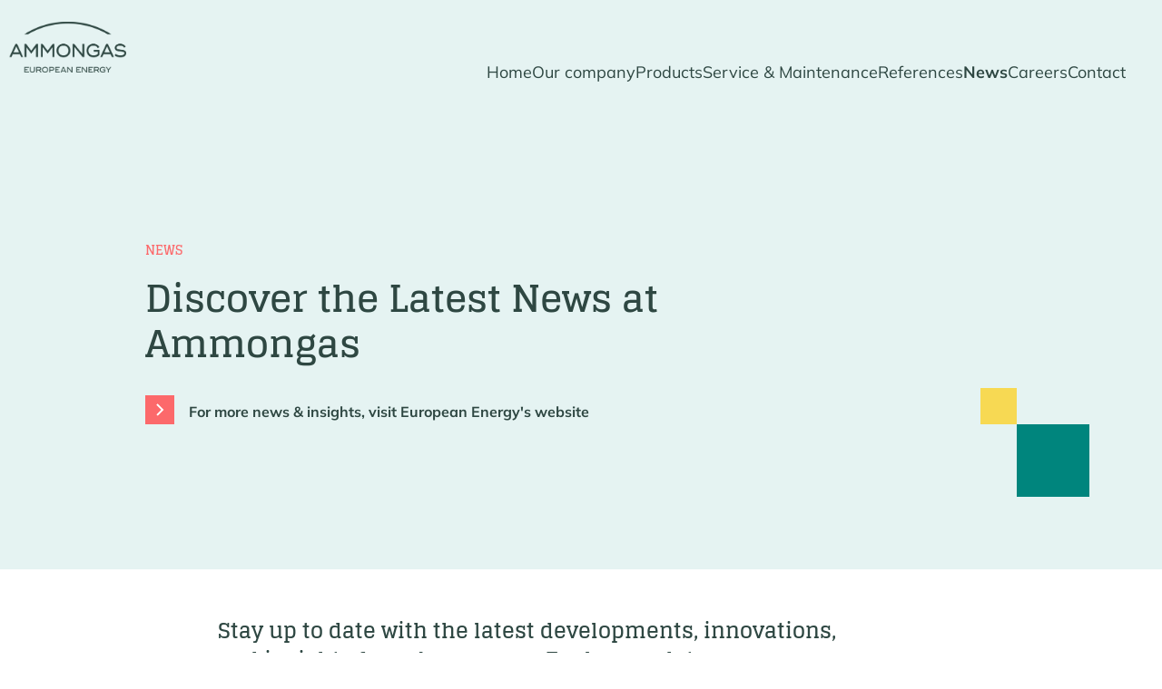

--- FILE ---
content_type: text/html; charset=UTF-8
request_url: https://ammongas.europeanenergy.com/news/
body_size: 10746
content:
<!DOCTYPE html>
<html lang="en-US" prefix="og: https://ogp.me/ns#">

<head>
  <meta charset="UTF-8" />
  <meta name="viewport" content="width=device-width" />

  


<link rel="apple-touch-icon" sizes="180x180" href="/wp-content/themes/ee/assets/favicon/apple-touch-icon.png">
<link rel="icon" type="image/png" sizes="32x32" href="/wp-content/themes/ee/assets/favicon/favicon-32x32.png">
<link rel="icon" type="image/png" sizes="16x16" href="/wp-content/themes/ee/assets/favicon/favicon-16x16.png">
<link rel="manifest" href="/wp-content/themes/ee/assets/favicon/site.webmanifest">
<link rel="mask-icon" href="/wp-content/themes/ee/assets/favicon/safari-pinned-tab.svg" color="#00857d">
<link rel="shortcut icon" href="/wp-content/themes/ee/assets/favicon/favicon.ico">
<meta name="msapplication-TileColor" content="#00857d">
<meta name="msapplication-config" content="/wp-content/themes/ee/assets/favicon/browserconfig.xml">
<meta name="theme-color" content="#ffffff">  <script data-cfasync="false" data-no-defer="1" data-no-minify="1" data-no-optimize="1">var ewww_webp_supported=!1;function check_webp_feature(A,e){var w;e=void 0!==e?e:function(){},ewww_webp_supported?e(ewww_webp_supported):((w=new Image).onload=function(){ewww_webp_supported=0<w.width&&0<w.height,e&&e(ewww_webp_supported)},w.onerror=function(){e&&e(!1)},w.src="data:image/webp;base64,"+{alpha:"UklGRkoAAABXRUJQVlA4WAoAAAAQAAAAAAAAAAAAQUxQSAwAAAARBxAR/Q9ERP8DAABWUDggGAAAABQBAJ0BKgEAAQAAAP4AAA3AAP7mtQAAAA=="}[A])}check_webp_feature("alpha");</script><script data-cfasync="false" data-no-defer="1" data-no-minify="1" data-no-optimize="1">var Arrive=function(c,w){"use strict";if(c.MutationObserver&&"undefined"!=typeof HTMLElement){var r,a=0,u=(r=HTMLElement.prototype.matches||HTMLElement.prototype.webkitMatchesSelector||HTMLElement.prototype.mozMatchesSelector||HTMLElement.prototype.msMatchesSelector,{matchesSelector:function(e,t){return e instanceof HTMLElement&&r.call(e,t)},addMethod:function(e,t,r){var a=e[t];e[t]=function(){return r.length==arguments.length?r.apply(this,arguments):"function"==typeof a?a.apply(this,arguments):void 0}},callCallbacks:function(e,t){t&&t.options.onceOnly&&1==t.firedElems.length&&(e=[e[0]]);for(var r,a=0;r=e[a];a++)r&&r.callback&&r.callback.call(r.elem,r.elem);t&&t.options.onceOnly&&1==t.firedElems.length&&t.me.unbindEventWithSelectorAndCallback.call(t.target,t.selector,t.callback)},checkChildNodesRecursively:function(e,t,r,a){for(var i,n=0;i=e[n];n++)r(i,t,a)&&a.push({callback:t.callback,elem:i}),0<i.childNodes.length&&u.checkChildNodesRecursively(i.childNodes,t,r,a)},mergeArrays:function(e,t){var r,a={};for(r in e)e.hasOwnProperty(r)&&(a[r]=e[r]);for(r in t)t.hasOwnProperty(r)&&(a[r]=t[r]);return a},toElementsArray:function(e){return e=void 0!==e&&("number"!=typeof e.length||e===c)?[e]:e}}),e=(l.prototype.addEvent=function(e,t,r,a){a={target:e,selector:t,options:r,callback:a,firedElems:[]};return this._beforeAdding&&this._beforeAdding(a),this._eventsBucket.push(a),a},l.prototype.removeEvent=function(e){for(var t,r=this._eventsBucket.length-1;t=this._eventsBucket[r];r--)e(t)&&(this._beforeRemoving&&this._beforeRemoving(t),(t=this._eventsBucket.splice(r,1))&&t.length&&(t[0].callback=null))},l.prototype.beforeAdding=function(e){this._beforeAdding=e},l.prototype.beforeRemoving=function(e){this._beforeRemoving=e},l),t=function(i,n){var o=new e,l=this,s={fireOnAttributesModification:!1};return o.beforeAdding(function(t){var e=t.target;e!==c.document&&e!==c||(e=document.getElementsByTagName("html")[0]);var r=new MutationObserver(function(e){n.call(this,e,t)}),a=i(t.options);r.observe(e,a),t.observer=r,t.me=l}),o.beforeRemoving(function(e){e.observer.disconnect()}),this.bindEvent=function(e,t,r){t=u.mergeArrays(s,t);for(var a=u.toElementsArray(this),i=0;i<a.length;i++)o.addEvent(a[i],e,t,r)},this.unbindEvent=function(){var r=u.toElementsArray(this);o.removeEvent(function(e){for(var t=0;t<r.length;t++)if(this===w||e.target===r[t])return!0;return!1})},this.unbindEventWithSelectorOrCallback=function(r){var a=u.toElementsArray(this),i=r,e="function"==typeof r?function(e){for(var t=0;t<a.length;t++)if((this===w||e.target===a[t])&&e.callback===i)return!0;return!1}:function(e){for(var t=0;t<a.length;t++)if((this===w||e.target===a[t])&&e.selector===r)return!0;return!1};o.removeEvent(e)},this.unbindEventWithSelectorAndCallback=function(r,a){var i=u.toElementsArray(this);o.removeEvent(function(e){for(var t=0;t<i.length;t++)if((this===w||e.target===i[t])&&e.selector===r&&e.callback===a)return!0;return!1})},this},i=new function(){var s={fireOnAttributesModification:!1,onceOnly:!1,existing:!1};function n(e,t,r){return!(!u.matchesSelector(e,t.selector)||(e._id===w&&(e._id=a++),-1!=t.firedElems.indexOf(e._id)))&&(t.firedElems.push(e._id),!0)}var c=(i=new t(function(e){var t={attributes:!1,childList:!0,subtree:!0};return e.fireOnAttributesModification&&(t.attributes=!0),t},function(e,i){e.forEach(function(e){var t=e.addedNodes,r=e.target,a=[];null!==t&&0<t.length?u.checkChildNodesRecursively(t,i,n,a):"attributes"===e.type&&n(r,i)&&a.push({callback:i.callback,elem:r}),u.callCallbacks(a,i)})})).bindEvent;return i.bindEvent=function(e,t,r){t=void 0===r?(r=t,s):u.mergeArrays(s,t);var a=u.toElementsArray(this);if(t.existing){for(var i=[],n=0;n<a.length;n++)for(var o=a[n].querySelectorAll(e),l=0;l<o.length;l++)i.push({callback:r,elem:o[l]});if(t.onceOnly&&i.length)return r.call(i[0].elem,i[0].elem);setTimeout(u.callCallbacks,1,i)}c.call(this,e,t,r)},i},o=new function(){var a={};function i(e,t){return u.matchesSelector(e,t.selector)}var n=(o=new t(function(){return{childList:!0,subtree:!0}},function(e,r){e.forEach(function(e){var t=e.removedNodes,e=[];null!==t&&0<t.length&&u.checkChildNodesRecursively(t,r,i,e),u.callCallbacks(e,r)})})).bindEvent;return o.bindEvent=function(e,t,r){t=void 0===r?(r=t,a):u.mergeArrays(a,t),n.call(this,e,t,r)},o};d(HTMLElement.prototype),d(NodeList.prototype),d(HTMLCollection.prototype),d(HTMLDocument.prototype),d(Window.prototype);var n={};return s(i,n,"unbindAllArrive"),s(o,n,"unbindAllLeave"),n}function l(){this._eventsBucket=[],this._beforeAdding=null,this._beforeRemoving=null}function s(e,t,r){u.addMethod(t,r,e.unbindEvent),u.addMethod(t,r,e.unbindEventWithSelectorOrCallback),u.addMethod(t,r,e.unbindEventWithSelectorAndCallback)}function d(e){e.arrive=i.bindEvent,s(i,e,"unbindArrive"),e.leave=o.bindEvent,s(o,e,"unbindLeave")}}(window,void 0),ewww_webp_supported=!1;function check_webp_feature(e,t){var r;ewww_webp_supported?t(ewww_webp_supported):((r=new Image).onload=function(){ewww_webp_supported=0<r.width&&0<r.height,t(ewww_webp_supported)},r.onerror=function(){t(!1)},r.src="data:image/webp;base64,"+{alpha:"UklGRkoAAABXRUJQVlA4WAoAAAAQAAAAAAAAAAAAQUxQSAwAAAARBxAR/Q9ERP8DAABWUDggGAAAABQBAJ0BKgEAAQAAAP4AAA3AAP7mtQAAAA==",animation:"UklGRlIAAABXRUJQVlA4WAoAAAASAAAAAAAAAAAAQU5JTQYAAAD/////AABBTk1GJgAAAAAAAAAAAAAAAAAAAGQAAABWUDhMDQAAAC8AAAAQBxAREYiI/gcA"}[e])}function ewwwLoadImages(e){if(e){for(var t=document.querySelectorAll(".batch-image img, .image-wrapper a, .ngg-pro-masonry-item a, .ngg-galleria-offscreen-seo-wrapper a"),r=0,a=t.length;r<a;r++)ewwwAttr(t[r],"data-src",t[r].getAttribute("data-webp")),ewwwAttr(t[r],"data-thumbnail",t[r].getAttribute("data-webp-thumbnail"));for(var i=document.querySelectorAll("div.woocommerce-product-gallery__image"),r=0,a=i.length;r<a;r++)ewwwAttr(i[r],"data-thumb",i[r].getAttribute("data-webp-thumb"))}for(var n=document.querySelectorAll("video"),r=0,a=n.length;r<a;r++)ewwwAttr(n[r],"poster",e?n[r].getAttribute("data-poster-webp"):n[r].getAttribute("data-poster-image"));for(var o,l=document.querySelectorAll("img.ewww_webp_lazy_load"),r=0,a=l.length;r<a;r++)e&&(ewwwAttr(l[r],"data-lazy-srcset",l[r].getAttribute("data-lazy-srcset-webp")),ewwwAttr(l[r],"data-srcset",l[r].getAttribute("data-srcset-webp")),ewwwAttr(l[r],"data-lazy-src",l[r].getAttribute("data-lazy-src-webp")),ewwwAttr(l[r],"data-src",l[r].getAttribute("data-src-webp")),ewwwAttr(l[r],"data-orig-file",l[r].getAttribute("data-webp-orig-file")),ewwwAttr(l[r],"data-medium-file",l[r].getAttribute("data-webp-medium-file")),ewwwAttr(l[r],"data-large-file",l[r].getAttribute("data-webp-large-file")),null!=(o=l[r].getAttribute("srcset"))&&!1!==o&&o.includes("R0lGOD")&&ewwwAttr(l[r],"src",l[r].getAttribute("data-lazy-src-webp"))),l[r].className=l[r].className.replace(/\bewww_webp_lazy_load\b/,"");for(var s=document.querySelectorAll(".ewww_webp"),r=0,a=s.length;r<a;r++)e?(ewwwAttr(s[r],"srcset",s[r].getAttribute("data-srcset-webp")),ewwwAttr(s[r],"src",s[r].getAttribute("data-src-webp")),ewwwAttr(s[r],"data-orig-file",s[r].getAttribute("data-webp-orig-file")),ewwwAttr(s[r],"data-medium-file",s[r].getAttribute("data-webp-medium-file")),ewwwAttr(s[r],"data-large-file",s[r].getAttribute("data-webp-large-file")),ewwwAttr(s[r],"data-large_image",s[r].getAttribute("data-webp-large_image")),ewwwAttr(s[r],"data-src",s[r].getAttribute("data-webp-src"))):(ewwwAttr(s[r],"srcset",s[r].getAttribute("data-srcset-img")),ewwwAttr(s[r],"src",s[r].getAttribute("data-src-img"))),s[r].className=s[r].className.replace(/\bewww_webp\b/,"ewww_webp_loaded");window.jQuery&&jQuery.fn.isotope&&jQuery.fn.imagesLoaded&&(jQuery(".fusion-posts-container-infinite").imagesLoaded(function(){jQuery(".fusion-posts-container-infinite").hasClass("isotope")&&jQuery(".fusion-posts-container-infinite").isotope()}),jQuery(".fusion-portfolio:not(.fusion-recent-works) .fusion-portfolio-wrapper").imagesLoaded(function(){jQuery(".fusion-portfolio:not(.fusion-recent-works) .fusion-portfolio-wrapper").isotope()}))}function ewwwWebPInit(e){ewwwLoadImages(e),ewwwNggLoadGalleries(e),document.arrive(".ewww_webp",function(){ewwwLoadImages(e)}),document.arrive(".ewww_webp_lazy_load",function(){ewwwLoadImages(e)}),document.arrive("videos",function(){ewwwLoadImages(e)}),"loading"==document.readyState?document.addEventListener("DOMContentLoaded",ewwwJSONParserInit):("undefined"!=typeof galleries&&ewwwNggParseGalleries(e),ewwwWooParseVariations(e))}function ewwwAttr(e,t,r){null!=r&&!1!==r&&e.setAttribute(t,r)}function ewwwJSONParserInit(){"undefined"!=typeof galleries&&check_webp_feature("alpha",ewwwNggParseGalleries),check_webp_feature("alpha",ewwwWooParseVariations)}function ewwwWooParseVariations(e){if(e)for(var t=document.querySelectorAll("form.variations_form"),r=0,a=t.length;r<a;r++){var i=t[r].getAttribute("data-product_variations"),n=!1;try{for(var o in i=JSON.parse(i))void 0!==i[o]&&void 0!==i[o].image&&(void 0!==i[o].image.src_webp&&(i[o].image.src=i[o].image.src_webp,n=!0),void 0!==i[o].image.srcset_webp&&(i[o].image.srcset=i[o].image.srcset_webp,n=!0),void 0!==i[o].image.full_src_webp&&(i[o].image.full_src=i[o].image.full_src_webp,n=!0),void 0!==i[o].image.gallery_thumbnail_src_webp&&(i[o].image.gallery_thumbnail_src=i[o].image.gallery_thumbnail_src_webp,n=!0),void 0!==i[o].image.thumb_src_webp&&(i[o].image.thumb_src=i[o].image.thumb_src_webp,n=!0));n&&ewwwAttr(t[r],"data-product_variations",JSON.stringify(i))}catch(e){}}}function ewwwNggParseGalleries(e){if(e)for(var t in galleries){var r=galleries[t];galleries[t].images_list=ewwwNggParseImageList(r.images_list)}}function ewwwNggLoadGalleries(e){e&&document.addEventListener("ngg.galleria.themeadded",function(e,t){window.ngg_galleria._create_backup=window.ngg_galleria.create,window.ngg_galleria.create=function(e,t){var r=$(e).data("id");return galleries["gallery_"+r].images_list=ewwwNggParseImageList(galleries["gallery_"+r].images_list),window.ngg_galleria._create_backup(e,t)}})}function ewwwNggParseImageList(e){for(var t in e){var r=e[t];if(void 0!==r["image-webp"]&&(e[t].image=r["image-webp"],delete e[t]["image-webp"]),void 0!==r["thumb-webp"]&&(e[t].thumb=r["thumb-webp"],delete e[t]["thumb-webp"]),void 0!==r.full_image_webp&&(e[t].full_image=r.full_image_webp,delete e[t].full_image_webp),void 0!==r.srcsets)for(var a in r.srcsets)nggSrcset=r.srcsets[a],void 0!==r.srcsets[a+"-webp"]&&(e[t].srcsets[a]=r.srcsets[a+"-webp"],delete e[t].srcsets[a+"-webp"]);if(void 0!==r.full_srcsets)for(var i in r.full_srcsets)nggFSrcset=r.full_srcsets[i],void 0!==r.full_srcsets[i+"-webp"]&&(e[t].full_srcsets[i]=r.full_srcsets[i+"-webp"],delete e[t].full_srcsets[i+"-webp"])}return e}check_webp_feature("alpha",ewwwWebPInit);</script>
	<!-- This site is optimized with the Yoast SEO Premium plugin v26.7 (Yoast SEO v26.8) - https://yoast.com/product/yoast-seo-premium-wordpress/ -->
	<title>Latest news from an industry leader</title>
	<link rel="canonical" href="https://ammongas.europeanenergy.com/news/" />
	<meta property="og:locale" content="en_US" />
	<meta property="og:type" content="article" />
	<meta property="og:title" content="News" />
	<meta property="og:description" content="Stay up to date with the latest developments, innovations, and insights from Ammongas. Explore updates on our sustainable energy projects,..." />
	<meta property="og:url" content="https://ammongas.europeanenergy.com/news/" />
	<meta property="og:site_name" content="Ammongas" />
	<meta property="article:modified_time" content="2025-09-15T09:28:38+00:00" />
	<meta name="twitter:card" content="summary_large_image" />
	<meta name="twitter:label1" content="Est. reading time" />
	<meta name="twitter:data1" content="3 minutes" />
	<script type="application/ld+json" class="yoast-schema-graph">{"@context":"https://schema.org","@graph":[{"@type":"WebPage","@id":"https://ammongas.europeanenergy.com/news/","url":"https://ammongas.europeanenergy.com/news/","name":"Latest news from an industry leader","isPartOf":{"@id":"https://ammongas.europeanenergy.com/#website"},"datePublished":"2023-11-16T09:49:14+00:00","dateModified":"2025-09-15T09:28:38+00:00","breadcrumb":{"@id":"https://ammongas.europeanenergy.com/news/#breadcrumb"},"inLanguage":"en-US","potentialAction":[{"@type":"ReadAction","target":["https://ammongas.europeanenergy.com/news/"]}]},{"@type":"BreadcrumbList","@id":"https://ammongas.europeanenergy.com/news/#breadcrumb","itemListElement":[{"@type":"ListItem","position":1,"name":"Home","item":"https://ammongas.europeanenergy.com/"},{"@type":"ListItem","position":2,"name":"News"}]},{"@type":"WebSite","@id":"https://ammongas.europeanenergy.com/#website","url":"https://ammongas.europeanenergy.com/","name":"Ammongas","description":"","potentialAction":[{"@type":"SearchAction","target":{"@type":"EntryPoint","urlTemplate":"https://ammongas.europeanenergy.com/?s={search_term_string}"},"query-input":{"@type":"PropertyValueSpecification","valueRequired":true,"valueName":"search_term_string"}}],"inLanguage":"en-US"},{"@type":"ImageObject","inLanguage":"en-US","@id":"https://ammongas.europeanenergy.com/news/#local-main-organization-logo","url":"","contentUrl":"","caption":"Ammongas"}]}</script>
	<!-- / Yoast SEO Premium plugin. -->



<!-- Search Engine Optimization by Rank Math - https://rankmath.com/ -->
<title>Latest news from an industry leader</title>
<meta name="description" content="Stay up to date with the latest developments, innovations, and insights from Ammongas. Explore updates on our sustainable energy projects, industry"/>
<meta name="robots" content="index, follow, max-snippet:-1, max-video-preview:-1, max-image-preview:large"/>
<link rel="canonical" href="https://ammongas.europeanenergy.com/news/" />
<meta property="og:locale" content="en_US" />
<meta property="og:type" content="article" />
<meta property="og:title" content="News - Ammongas" />
<meta property="og:description" content="Stay up to date with the latest developments, innovations, and insights from Ammongas. Explore updates on our sustainable energy projects, industry" />
<meta property="og:url" content="https://ammongas.europeanenergy.com/news/" />
<meta property="og:site_name" content="Ammongas" />
<meta property="og:updated_time" content="2025-09-15T09:28:38+00:00" />
<meta property="article:published_time" content="2023-11-16T09:49:14+00:00" />
<meta property="article:modified_time" content="2025-09-15T09:28:38+00:00" />
<meta name="twitter:card" content="summary_large_image" />
<meta name="twitter:title" content="News - Ammongas" />
<meta name="twitter:description" content="Stay up to date with the latest developments, innovations, and insights from Ammongas. Explore updates on our sustainable energy projects, industry" />
<meta name="twitter:label1" content="Time to read" />
<meta name="twitter:data1" content="Less than a minute" />
<script type="application/ld+json" class="rank-math-schema">{"@context":"https://schema.org","@graph":[{"@type":["Person","Organization"],"@id":"https://ammongas.europeanenergy.com/#person","name":"Ammongas"},{"@type":"WebSite","@id":"https://ammongas.europeanenergy.com/#website","url":"https://ammongas.europeanenergy.com","name":"Ammongas","publisher":{"@id":"https://ammongas.europeanenergy.com/#person"},"inLanguage":"en-US"},{"@type":"WebPage","@id":"https://ammongas.europeanenergy.com/news/#webpage","url":"https://ammongas.europeanenergy.com/news/","name":"News - Ammongas","datePublished":"2023-11-16T09:49:14+00:00","dateModified":"2025-09-15T09:28:38+00:00","isPartOf":{"@id":"https://ammongas.europeanenergy.com/#website"},"inLanguage":"en-US"},{"@type":"Person","@id":"https://ammongas.europeanenergy.com/author/emiln/","name":"emiln","url":"https://ammongas.europeanenergy.com/author/emiln/","image":{"@type":"ImageObject","@id":"https://secure.gravatar.com/avatar/f2214ba3f51a519ec0afabd7f8beb91d2df8be60a993e25697af8ec295f97e5b?s=96&amp;d=mm&amp;r=g","url":"https://secure.gravatar.com/avatar/f2214ba3f51a519ec0afabd7f8beb91d2df8be60a993e25697af8ec295f97e5b?s=96&amp;d=mm&amp;r=g","caption":"emiln","inLanguage":"en-US"}},{"@type":"Article","headline":"News - Ammongas","datePublished":"2023-11-16T09:49:14+00:00","dateModified":"2025-09-15T09:28:38+00:00","author":{"@id":"https://ammongas.europeanenergy.com/author/emiln/","name":"emiln"},"publisher":{"@id":"https://ammongas.europeanenergy.com/#person"},"description":"Stay up to date with the latest developments, innovations, and insights from Ammongas. Explore updates on our sustainable energy projects, industry","name":"News - Ammongas","@id":"https://ammongas.europeanenergy.com/news/#richSnippet","isPartOf":{"@id":"https://ammongas.europeanenergy.com/news/#webpage"},"inLanguage":"en-US","mainEntityOfPage":{"@id":"https://ammongas.europeanenergy.com/news/#webpage"}}]}</script>
<!-- /Rank Math WordPress SEO plugin -->

<link rel='dns-prefetch' href='//ammongas.europeanenergy.com' />
<link rel='dns-prefetch' href='//cdnjs.cloudflare.com' />
<link rel='dns-prefetch' href='//unpkg.com' />
<link rel='dns-prefetch' href='//api.mapbox.com' />
<link rel='dns-prefetch' href='//www.googletagmanager.com' />
<link rel="alternate" title="oEmbed (JSON)" type="application/json+oembed" href="https://ammongas.europeanenergy.com/wp-json/oembed/1.0/embed?url=https%3A%2F%2Fammongas.europeanenergy.com%2Fnews%2F" />
<link rel="alternate" title="oEmbed (XML)" type="text/xml+oembed" href="https://ammongas.europeanenergy.com/wp-json/oembed/1.0/embed?url=https%3A%2F%2Fammongas.europeanenergy.com%2Fnews%2F&#038;format=xml" />
<style id='wp-img-auto-sizes-contain-inline-css' type='text/css'>
img:is([sizes=auto i],[sizes^="auto," i]){contain-intrinsic-size:3000px 1500px}
/*# sourceURL=wp-img-auto-sizes-contain-inline-css */
</style>
<link rel='stylesheet' id='leaflet-css' href='//unpkg.com/leaflet@1.9.4/dist/leaflet.css?ver=1.0' type='text/css' media='all' />
<link rel='stylesheet' id='leafletgesturehandling-css' href='//unpkg.com/leaflet-gesture-handling/dist/leaflet-gesture-handling.min.css?ver=1.0' type='text/css' media='all' />
<link rel='stylesheet' id='leafletfullscreencss-css' href='//api.mapbox.com/mapbox.js/plugins/leaflet-fullscreen/v1.0.1/leaflet.fullscreen.css?ver=1.0' type='text/css' media='all' />
<link rel='stylesheet' id='advice_style-css' href='https://ammongas.europeanenergy.com/wp-content/themes/ee/assets/css/style.css?ver=1.2' type='text/css' media='all' />
<link rel='stylesheet' id='wp-block-paragraph-css' href='https://ammongas.europeanenergy.com/wp-includes/blocks/paragraph/style.min.css?ver=6.9' type='text/css' media='all' />
<link rel='stylesheet' id='wp-block-heading-css' href='https://ammongas.europeanenergy.com/wp-includes/blocks/heading/style.min.css?ver=6.9' type='text/css' media='all' />
<script type="text/javascript" src="https://ammongas.europeanenergy.com/wp-includes/js/jquery/jquery.min.js?ver=3.7.1" id="jquery-core-js"></script>
<script type="text/javascript" src="https://ammongas.europeanenergy.com/wp-includes/js/jquery/jquery-migrate.min.js?ver=3.4.1" id="jquery-migrate-js"></script>
<script type="text/javascript" src="//cdnjs.cloudflare.com/ajax/libs/PapaParse/5.3.1/papaparse.min.js" id="papaparse-js"></script>
<script type="text/javascript" src="//unpkg.com/leaflet@1.9.4/dist/leaflet.js" id="leaflet-js"></script>
<script type="text/javascript" src="//cdnjs.cloudflare.com/ajax/libs/leaflet.markercluster/1.5.3/leaflet.markercluster-src.js" id="leafletclusters-js"></script>
<script type="text/javascript" src="//unpkg.com/leaflet-gesture-handling" id="leafletgesturehandling-js"></script>
<script type="text/javascript" src="//unpkg.com/leaflet.featuregroup.subgroup@1.0.2/dist/leaflet.featuregroup.subgroup.js" id="clusteraddon-js"></script>
<script type="text/javascript" src="//api.mapbox.com/mapbox.js/plugins/leaflet-fullscreen/v1.0.1/Leaflet.fullscreen.min.js" id="leafletfullscreen-js"></script>

<!-- Google tag (gtag.js) snippet added by Site Kit -->
<!-- Google Analytics snippet added by Site Kit -->
<script type="text/javascript" src="https://www.googletagmanager.com/gtag/js?id=GT-KDTKT8G" id="google_gtagjs-js" async></script>
<script type="text/javascript" id="google_gtagjs-js-after">
/* <![CDATA[ */
window.dataLayer = window.dataLayer || [];function gtag(){dataLayer.push(arguments);}
gtag("set","linker",{"domains":["ammongas.europeanenergy.com"]});
gtag("js", new Date());
gtag("set", "developer_id.dZTNiMT", true);
gtag("config", "GT-KDTKT8G");
//# sourceURL=google_gtagjs-js-after
/* ]]> */
</script>
<link rel="https://api.w.org/" href="https://ammongas.europeanenergy.com/wp-json/" /><link rel="alternate" title="JSON" type="application/json" href="https://ammongas.europeanenergy.com/wp-json/wp/v2/pages/217" /><meta name="cdp-version" content="1.5.0" /><meta name="generator" content="Site Kit by Google 1.170.0" /><style id='global-styles-inline-css' type='text/css'>
:root{--wp--preset--aspect-ratio--square: 1;--wp--preset--aspect-ratio--4-3: 4/3;--wp--preset--aspect-ratio--3-4: 3/4;--wp--preset--aspect-ratio--3-2: 3/2;--wp--preset--aspect-ratio--2-3: 2/3;--wp--preset--aspect-ratio--16-9: 16/9;--wp--preset--aspect-ratio--9-16: 9/16;--wp--preset--color--black: #000000;--wp--preset--color--cyan-bluish-gray: #abb8c3;--wp--preset--color--white: #ffffff;--wp--preset--color--pale-pink: #f78da7;--wp--preset--color--vivid-red: #cf2e2e;--wp--preset--color--luminous-vivid-orange: #ff6900;--wp--preset--color--luminous-vivid-amber: #fcb900;--wp--preset--color--light-green-cyan: #7bdcb5;--wp--preset--color--vivid-green-cyan: #00d084;--wp--preset--color--pale-cyan-blue: #8ed1fc;--wp--preset--color--vivid-cyan-blue: #0693e3;--wp--preset--color--vivid-purple: #9b51e0;--wp--preset--gradient--vivid-cyan-blue-to-vivid-purple: linear-gradient(135deg,rgb(6,147,227) 0%,rgb(155,81,224) 100%);--wp--preset--gradient--light-green-cyan-to-vivid-green-cyan: linear-gradient(135deg,rgb(122,220,180) 0%,rgb(0,208,130) 100%);--wp--preset--gradient--luminous-vivid-amber-to-luminous-vivid-orange: linear-gradient(135deg,rgb(252,185,0) 0%,rgb(255,105,0) 100%);--wp--preset--gradient--luminous-vivid-orange-to-vivid-red: linear-gradient(135deg,rgb(255,105,0) 0%,rgb(207,46,46) 100%);--wp--preset--gradient--very-light-gray-to-cyan-bluish-gray: linear-gradient(135deg,rgb(238,238,238) 0%,rgb(169,184,195) 100%);--wp--preset--gradient--cool-to-warm-spectrum: linear-gradient(135deg,rgb(74,234,220) 0%,rgb(151,120,209) 20%,rgb(207,42,186) 40%,rgb(238,44,130) 60%,rgb(251,105,98) 80%,rgb(254,248,76) 100%);--wp--preset--gradient--blush-light-purple: linear-gradient(135deg,rgb(255,206,236) 0%,rgb(152,150,240) 100%);--wp--preset--gradient--blush-bordeaux: linear-gradient(135deg,rgb(254,205,165) 0%,rgb(254,45,45) 50%,rgb(107,0,62) 100%);--wp--preset--gradient--luminous-dusk: linear-gradient(135deg,rgb(255,203,112) 0%,rgb(199,81,192) 50%,rgb(65,88,208) 100%);--wp--preset--gradient--pale-ocean: linear-gradient(135deg,rgb(255,245,203) 0%,rgb(182,227,212) 50%,rgb(51,167,181) 100%);--wp--preset--gradient--electric-grass: linear-gradient(135deg,rgb(202,248,128) 0%,rgb(113,206,126) 100%);--wp--preset--gradient--midnight: linear-gradient(135deg,rgb(2,3,129) 0%,rgb(40,116,252) 100%);--wp--preset--font-size--small: 13px;--wp--preset--font-size--medium: 20px;--wp--preset--font-size--large: 36px;--wp--preset--font-size--x-large: 42px;--wp--preset--spacing--20: 0.44rem;--wp--preset--spacing--30: 0.67rem;--wp--preset--spacing--40: 1rem;--wp--preset--spacing--50: 1.5rem;--wp--preset--spacing--60: 2.25rem;--wp--preset--spacing--70: 3.38rem;--wp--preset--spacing--80: 5.06rem;--wp--preset--shadow--natural: 6px 6px 9px rgba(0, 0, 0, 0.2);--wp--preset--shadow--deep: 12px 12px 50px rgba(0, 0, 0, 0.4);--wp--preset--shadow--sharp: 6px 6px 0px rgba(0, 0, 0, 0.2);--wp--preset--shadow--outlined: 6px 6px 0px -3px rgb(255, 255, 255), 6px 6px rgb(0, 0, 0);--wp--preset--shadow--crisp: 6px 6px 0px rgb(0, 0, 0);}:where(body) { margin: 0; }.wp-site-blocks > .alignleft { float: left; margin-right: 2em; }.wp-site-blocks > .alignright { float: right; margin-left: 2em; }.wp-site-blocks > .aligncenter { justify-content: center; margin-left: auto; margin-right: auto; }:where(.is-layout-flex){gap: 0.5em;}:where(.is-layout-grid){gap: 0.5em;}.is-layout-flow > .alignleft{float: left;margin-inline-start: 0;margin-inline-end: 2em;}.is-layout-flow > .alignright{float: right;margin-inline-start: 2em;margin-inline-end: 0;}.is-layout-flow > .aligncenter{margin-left: auto !important;margin-right: auto !important;}.is-layout-constrained > .alignleft{float: left;margin-inline-start: 0;margin-inline-end: 2em;}.is-layout-constrained > .alignright{float: right;margin-inline-start: 2em;margin-inline-end: 0;}.is-layout-constrained > .aligncenter{margin-left: auto !important;margin-right: auto !important;}.is-layout-constrained > :where(:not(.alignleft):not(.alignright):not(.alignfull)){margin-left: auto !important;margin-right: auto !important;}body .is-layout-flex{display: flex;}.is-layout-flex{flex-wrap: wrap;align-items: center;}.is-layout-flex > :is(*, div){margin: 0;}body .is-layout-grid{display: grid;}.is-layout-grid > :is(*, div){margin: 0;}body{padding-top: 0px;padding-right: 0px;padding-bottom: 0px;padding-left: 0px;}a:where(:not(.wp-element-button)){text-decoration: underline;}:root :where(.wp-element-button, .wp-block-button__link){background-color: #32373c;border-width: 0;color: #fff;font-family: inherit;font-size: inherit;font-style: inherit;font-weight: inherit;letter-spacing: inherit;line-height: inherit;padding-top: calc(0.667em + 2px);padding-right: calc(1.333em + 2px);padding-bottom: calc(0.667em + 2px);padding-left: calc(1.333em + 2px);text-decoration: none;text-transform: inherit;}.has-black-color{color: var(--wp--preset--color--black) !important;}.has-cyan-bluish-gray-color{color: var(--wp--preset--color--cyan-bluish-gray) !important;}.has-white-color{color: var(--wp--preset--color--white) !important;}.has-pale-pink-color{color: var(--wp--preset--color--pale-pink) !important;}.has-vivid-red-color{color: var(--wp--preset--color--vivid-red) !important;}.has-luminous-vivid-orange-color{color: var(--wp--preset--color--luminous-vivid-orange) !important;}.has-luminous-vivid-amber-color{color: var(--wp--preset--color--luminous-vivid-amber) !important;}.has-light-green-cyan-color{color: var(--wp--preset--color--light-green-cyan) !important;}.has-vivid-green-cyan-color{color: var(--wp--preset--color--vivid-green-cyan) !important;}.has-pale-cyan-blue-color{color: var(--wp--preset--color--pale-cyan-blue) !important;}.has-vivid-cyan-blue-color{color: var(--wp--preset--color--vivid-cyan-blue) !important;}.has-vivid-purple-color{color: var(--wp--preset--color--vivid-purple) !important;}.has-black-background-color{background-color: var(--wp--preset--color--black) !important;}.has-cyan-bluish-gray-background-color{background-color: var(--wp--preset--color--cyan-bluish-gray) !important;}.has-white-background-color{background-color: var(--wp--preset--color--white) !important;}.has-pale-pink-background-color{background-color: var(--wp--preset--color--pale-pink) !important;}.has-vivid-red-background-color{background-color: var(--wp--preset--color--vivid-red) !important;}.has-luminous-vivid-orange-background-color{background-color: var(--wp--preset--color--luminous-vivid-orange) !important;}.has-luminous-vivid-amber-background-color{background-color: var(--wp--preset--color--luminous-vivid-amber) !important;}.has-light-green-cyan-background-color{background-color: var(--wp--preset--color--light-green-cyan) !important;}.has-vivid-green-cyan-background-color{background-color: var(--wp--preset--color--vivid-green-cyan) !important;}.has-pale-cyan-blue-background-color{background-color: var(--wp--preset--color--pale-cyan-blue) !important;}.has-vivid-cyan-blue-background-color{background-color: var(--wp--preset--color--vivid-cyan-blue) !important;}.has-vivid-purple-background-color{background-color: var(--wp--preset--color--vivid-purple) !important;}.has-black-border-color{border-color: var(--wp--preset--color--black) !important;}.has-cyan-bluish-gray-border-color{border-color: var(--wp--preset--color--cyan-bluish-gray) !important;}.has-white-border-color{border-color: var(--wp--preset--color--white) !important;}.has-pale-pink-border-color{border-color: var(--wp--preset--color--pale-pink) !important;}.has-vivid-red-border-color{border-color: var(--wp--preset--color--vivid-red) !important;}.has-luminous-vivid-orange-border-color{border-color: var(--wp--preset--color--luminous-vivid-orange) !important;}.has-luminous-vivid-amber-border-color{border-color: var(--wp--preset--color--luminous-vivid-amber) !important;}.has-light-green-cyan-border-color{border-color: var(--wp--preset--color--light-green-cyan) !important;}.has-vivid-green-cyan-border-color{border-color: var(--wp--preset--color--vivid-green-cyan) !important;}.has-pale-cyan-blue-border-color{border-color: var(--wp--preset--color--pale-cyan-blue) !important;}.has-vivid-cyan-blue-border-color{border-color: var(--wp--preset--color--vivid-cyan-blue) !important;}.has-vivid-purple-border-color{border-color: var(--wp--preset--color--vivid-purple) !important;}.has-vivid-cyan-blue-to-vivid-purple-gradient-background{background: var(--wp--preset--gradient--vivid-cyan-blue-to-vivid-purple) !important;}.has-light-green-cyan-to-vivid-green-cyan-gradient-background{background: var(--wp--preset--gradient--light-green-cyan-to-vivid-green-cyan) !important;}.has-luminous-vivid-amber-to-luminous-vivid-orange-gradient-background{background: var(--wp--preset--gradient--luminous-vivid-amber-to-luminous-vivid-orange) !important;}.has-luminous-vivid-orange-to-vivid-red-gradient-background{background: var(--wp--preset--gradient--luminous-vivid-orange-to-vivid-red) !important;}.has-very-light-gray-to-cyan-bluish-gray-gradient-background{background: var(--wp--preset--gradient--very-light-gray-to-cyan-bluish-gray) !important;}.has-cool-to-warm-spectrum-gradient-background{background: var(--wp--preset--gradient--cool-to-warm-spectrum) !important;}.has-blush-light-purple-gradient-background{background: var(--wp--preset--gradient--blush-light-purple) !important;}.has-blush-bordeaux-gradient-background{background: var(--wp--preset--gradient--blush-bordeaux) !important;}.has-luminous-dusk-gradient-background{background: var(--wp--preset--gradient--luminous-dusk) !important;}.has-pale-ocean-gradient-background{background: var(--wp--preset--gradient--pale-ocean) !important;}.has-electric-grass-gradient-background{background: var(--wp--preset--gradient--electric-grass) !important;}.has-midnight-gradient-background{background: var(--wp--preset--gradient--midnight) !important;}.has-small-font-size{font-size: var(--wp--preset--font-size--small) !important;}.has-medium-font-size{font-size: var(--wp--preset--font-size--medium) !important;}.has-large-font-size{font-size: var(--wp--preset--font-size--large) !important;}.has-x-large-font-size{font-size: var(--wp--preset--font-size--x-large) !important;}
/*# sourceURL=global-styles-inline-css */
</style>
</head>

<body class="wp-singular page-template-default page page-id-217 wp-theme-ee">
      <div class="c-skip-nav">
  <a href="#content-start" class="c-skip-nav__link">
    Jump to content  </a>
</div>
  <div id="container">
    
<header class="c-site-header">
  <div class="c-site-header__logo-container">
    <a class="c-site-header__logo-link" href="https://ammongas.europeanenergy.com/" title="Ammongas" rel="home">
      <img class="c-site-header__logo ewww_webp" width="203" height="56" alt="European Energy" src="[data-uri]" data-src-img="https://ammongas.europeanenergy.com/wp-content/uploads/sites/22/2025/01/website-logo.png" data-src-webp="https://ammongas.europeanenergy.com/wp-content/uploads/sites/22/2025/01/website-logo.png.webp" data-eio="j" /><noscript><img class="c-site-header__logo" width="203" height="56" alt="European Energy" src="https://ammongas.europeanenergy.com/wp-content/uploads/sites/22/2025/01/website-logo.png" /></noscript>
    </a>
  </div>

  <nav class="c-site-header__navigation c-menu">
    <button class="c-menu__toggle" aria-expanded="false">
      <span class="c-menu__toggle-text">
        <span class="c-menu__toggle-text-open">Menu</span>
        <span class="c-menu__toggle-text-close" aria-hidden="true">Close</span>
      </span>
    </button>

    <div class="c-menu__menus">


      <ul class="c-menu-primary "><li class="c-menu-primary__item  c-menu-primary__item--5"><a href="https://ammongas.europeanenergy.com/">Home</a></li>
<li class="c-menu-primary__item  c-menu-primary__item--1091"><a href="https://ammongas.europeanenergy.com/our-company/">Our company</a></li>
<li class="c-menu-primary__item  c-menu-primary__item--parent  c-menu-primary__item--310"><a href="https://ammongas.europeanenergy.com/products/">Products</a>
	<ul class="c-menu-primary__sub-menu c-menu-primary__sub-menu--1">
    <li class="c-menu-primary__sub-menu-item c-menu-primary__sub-menu--1__item  c-menu-primary__item--76"><a href="https://ammongas.europeanenergy.com/products/biogas-upgrading/">Biogas upgrading and expansions</a></li>
    <li class="c-menu-primary__sub-menu-item c-menu-primary__sub-menu--1__item  c-menu-primary__item--101"><a href="https://ammongas.europeanenergy.com/products/biomethane-polishing-for-ch4-liquefaction/">Biomethane polishing for CH4 liquefaction</a></li>
    <li class="c-menu-primary__sub-menu-item c-menu-primary__sub-menu--1__item  c-menu-primary__item--107"><a href="https://ammongas.europeanenergy.com/products/carbon-capture-co2-liquefaction/">Carbon capture &amp; CO2 liquefaction</a></li>
</ul>
</li>
<li class="c-menu-primary__item  c-menu-primary__item--111"><a href="https://ammongas.europeanenergy.com/service-and-maintenance/">Service &#038; Maintenance</a></li>
<li class="c-menu-primary__item  c-menu-primary__item--301"><a href="https://ammongas.europeanenergy.com/references/">References</a></li>
<li class="c-menu-primary__item  c-menu-primary__item--active  c-menu-primary__item--217"><a href="https://ammongas.europeanenergy.com/news/">News</a></li>
<li class="c-menu-primary__item  c-menu-primary__item--1178"><a href="https://ammongas.europeanenergy.com/careers/">Careers</a></li>
<li class="c-menu-primary__item  c-menu-primary__item--124"><a href="https://ammongas.europeanenergy.com/contact/">Contact</a></li>
</ul>

      
    </div>


  </nav>
</header><main id="content">
  
<div id="hero" class="c-hero c-hero--color">
    <div class="c-hero__text">
        <div class="c-hero__text-container">
            <div class="c-hero__text-1">
                <p class="c-hero__label">News</p>
                <h1 class="c-hero__headline ">Discover the Latest News at Ammongas</h1>
                                    <div class="c-hero__link-wrapper">
                        <a class="c-button " href="https://europeanenergy.com/news-insights/" target="_blank">For more news &amp; insights, visit European Energy&#039;s website</a>
                    </div>
                            </div>
            
        </div>
    </div>
                

    

</div>

<div class="c-text">
<p></p>
</div>

<div class="c-text">
<h3 class="wp-block-heading">Stay up to date with the latest developments, innovations, and insights from Ammongas. Explore updates on our sustainable energy projects, industry partnerships, and progress toward a greener future.</h3>
</div>

<div class="c-text">
<h3 class="wp-block-heading">Check back regularly for press releases, event announcements, and expert commentary.</h3>
</div>

<div class="c-text">
<p></p>
</div>

<div id="list-long-block_e8625fa81e16658959fe281da2a1bf86" class="c-list c-list--long">
    <div class="c-list__inner">
                    <div class="c-list__list">
                                    <div class="c-list__list-item">
                        <div class="c-list__text">
                            <img fetchpriority="high" decoding="async" width="720" height="480" src="[data-uri]" class="c-list__list-item-image wp-post-image ewww_webp" alt="" srcset="[data-uri] 1w" sizes="(max-width: 720px) 100vw, 720px" data-src-img="https://ammongas.europeanenergy.com/wp-content/uploads/sites/22/2025/05/new1-779-resized-720x480.jpg" data-src-webp="https://ammongas.europeanenergy.com/wp-content/uploads/sites/22/2025/05/new1-779-resized-720x480.jpg.webp" data-srcset-webp="https://ammongas.europeanenergy.com/wp-content/uploads/sites/22/2025/05/new1-779-resized-720x480.jpg.webp 720w, https://ammongas.europeanenergy.com/wp-content/uploads/sites/22/2025/05/new1-779-resized-1200x800.jpg.webp 1200w, https://ammongas.europeanenergy.com/wp-content/uploads/sites/22/2025/05/new1-779-resized-360x240.jpg.webp 360w, https://ammongas.europeanenergy.com/wp-content/uploads/sites/22/2025/05/new1-779-resized-768x513.jpg.webp 768w, https://ammongas.europeanenergy.com/wp-content/uploads/sites/22/2025/05/new1-779-resized-1536x1026.jpg.webp 1536w, https://ammongas.europeanenergy.com/wp-content/uploads/sites/22/2025/05/new1-779-resized.jpg.webp 1696w" data-srcset-img="https://ammongas.europeanenergy.com/wp-content/uploads/sites/22/2025/05/new1-779-resized-720x480.jpg 720w, https://ammongas.europeanenergy.com/wp-content/uploads/sites/22/2025/05/new1-779-resized-1200x800.jpg 1200w, https://ammongas.europeanenergy.com/wp-content/uploads/sites/22/2025/05/new1-779-resized-360x240.jpg 360w, https://ammongas.europeanenergy.com/wp-content/uploads/sites/22/2025/05/new1-779-resized-768x513.jpg 768w, https://ammongas.europeanenergy.com/wp-content/uploads/sites/22/2025/05/new1-779-resized-1536x1026.jpg 1536w, https://ammongas.europeanenergy.com/wp-content/uploads/sites/22/2025/05/new1-779-resized.jpg 1696w" data-eio="j" /><noscript><img fetchpriority="high" decoding="async" width="720" height="480" src="https://ammongas.europeanenergy.com/wp-content/uploads/sites/22/2025/05/new1-779-resized-720x480.jpg" class="c-list__list-item-image wp-post-image" alt="" srcset="https://ammongas.europeanenergy.com/wp-content/uploads/sites/22/2025/05/new1-779-resized-720x480.jpg 720w, https://ammongas.europeanenergy.com/wp-content/uploads/sites/22/2025/05/new1-779-resized-1200x800.jpg 1200w, https://ammongas.europeanenergy.com/wp-content/uploads/sites/22/2025/05/new1-779-resized-360x240.jpg 360w, https://ammongas.europeanenergy.com/wp-content/uploads/sites/22/2025/05/new1-779-resized-768x513.jpg 768w, https://ammongas.europeanenergy.com/wp-content/uploads/sites/22/2025/05/new1-779-resized-1536x1026.jpg 1536w, https://ammongas.europeanenergy.com/wp-content/uploads/sites/22/2025/05/new1-779-resized.jpg 1696w" sizes="(max-width: 720px) 100vw, 720px" /></noscript>

                            <p class="c-post-slider__post-label">Press Release</p>
                            <p class="c-list__title">European Energy and Ammongas to remove up to 150,000 tons of CO2 annually</p>
                            <p class="c-list__meta">May 16, 2025</p>
                                                        <a class="c-list__arrow-link" href="https://ammongas.europeanenergy.com/2025/05/16/european-energy-and-ammongas-to-remove-up-to-150000-tons-of-co2-annually/" title="European Energy and Ammongas to remove up to 150,000 tons of CO2 annually"></a>
                                                    </div>
                    </div>
                                    <div class="c-list__list-item">
                        <div class="c-list__text">
                            <img decoding="async" width="640" height="480" src="[data-uri]" class="c-list__list-item-image wp-post-image ewww_webp" alt="" data-src-img="https://ammongas.europeanenergy.com/wp-content/uploads/sites/22/2025/03/tonder.jpg" data-src-webp="https://ammongas.europeanenergy.com/wp-content/uploads/sites/22/2025/03/tonder.jpg.webp" data-eio="j" /><noscript><img decoding="async" width="640" height="480" src="https://ammongas.europeanenergy.com/wp-content/uploads/sites/22/2025/03/tonder.jpg" class="c-list__list-item-image wp-post-image" alt="" /></noscript>

                            <p class="c-post-slider__post-label">Press Release</p>
                            <p class="c-list__title">First biogenic CO2 delivered from Tønder Biogas to Kassø Power-to-X facility</p>
                            <p class="c-list__meta">Mar 17, 2025</p>
                                                        <a class="c-list__arrow-link" href="https://ammongas.europeanenergy.com/2025/03/17/first-biogenic-co2-delivered-from-tonder-biogas-to-kasso-power-to-x-facility/" title="First biogenic CO2 delivered from Tønder Biogas to Kassø Power-to-X facility"></a>
                                                    </div>
                    </div>
                                    <div class="c-list__list-item">
                        <div class="c-list__text">
                            <img decoding="async" width="720" height="480" src="[data-uri]" class="c-list__list-item-image wp-post-image ewww_webp" alt="" srcset="[data-uri] 1w" sizes="(max-width: 720px) 100vw, 720px" data-src-img="https://ammongas.europeanenergy.com/wp-content/uploads/sites/22/2024/05/jaime-casasus-bribian-dark-green-e1716793393763-720x480.jpg" data-src-webp="https://ammongas.europeanenergy.com/wp-content/uploads/sites/22/2024/05/jaime-casasus-bribian-dark-green-e1716793393763-720x480.jpg.webp" data-srcset-webp="https://ammongas.europeanenergy.com/wp-content/uploads/sites/22/2024/05/jaime-casasus-bribian-dark-green-e1716793393763-720x480.jpg.webp 720w, https://ammongas.europeanenergy.com/wp-content/uploads/sites/22/2024/05/jaime-casasus-bribian-dark-green-e1716793393763-1200x800.jpg.webp 1200w, https://ammongas.europeanenergy.com/wp-content/uploads/sites/22/2024/05/jaime-casasus-bribian-dark-green-e1716793393763-360x240.jpg.webp 360w" data-srcset-img="https://ammongas.europeanenergy.com/wp-content/uploads/sites/22/2024/05/jaime-casasus-bribian-dark-green-e1716793393763-720x480.jpg 720w, https://ammongas.europeanenergy.com/wp-content/uploads/sites/22/2024/05/jaime-casasus-bribian-dark-green-e1716793393763-1200x800.jpg 1200w, https://ammongas.europeanenergy.com/wp-content/uploads/sites/22/2024/05/jaime-casasus-bribian-dark-green-e1716793393763-360x240.jpg 360w" data-eio="j" /><noscript><img decoding="async" width="720" height="480" src="https://ammongas.europeanenergy.com/wp-content/uploads/sites/22/2024/05/jaime-casasus-bribian-dark-green-e1716793393763-720x480.jpg" class="c-list__list-item-image wp-post-image" alt="" srcset="https://ammongas.europeanenergy.com/wp-content/uploads/sites/22/2024/05/jaime-casasus-bribian-dark-green-e1716793393763-720x480.jpg 720w, https://ammongas.europeanenergy.com/wp-content/uploads/sites/22/2024/05/jaime-casasus-bribian-dark-green-e1716793393763-1200x800.jpg 1200w, https://ammongas.europeanenergy.com/wp-content/uploads/sites/22/2024/05/jaime-casasus-bribian-dark-green-e1716793393763-360x240.jpg 360w" sizes="(max-width: 720px) 100vw, 720px" /></noscript>

                            <p class="c-post-slider__post-label">Press Release</p>
                            <p class="c-list__title">Ammongas appoints new CEO</p>
                            <p class="c-list__meta">May 27, 2024</p>
                                                        <a class="c-list__arrow-link" href="https://ammongas.europeanenergy.com/2024/05/27/ammongas-appoints-new-ceo/" title="Ammongas appoints new CEO"></a>
                                                    </div>
                    </div>
                                    <div class="c-list__list-item">
                        <div class="c-list__text">
                            <img decoding="async" width="720" height="480" src="https://ammongas.europeanenergy.com/wp-content/uploads/sites/22/2023/11/dk-solar-kasso-2022-56-720x480.jpg" class="c-list__list-item-image wp-post-image" alt="" srcset="https://ammongas.europeanenergy.com/wp-content/uploads/sites/22/2023/11/dk-solar-kasso-2022-56-720x480.jpg 720w, https://ammongas.europeanenergy.com/wp-content/uploads/sites/22/2023/11/dk-solar-kasso-2022-56-1200x800.jpg 1200w, https://ammongas.europeanenergy.com/wp-content/uploads/sites/22/2023/11/dk-solar-kasso-2022-56-360x240.jpg 360w" sizes="(max-width: 720px) 100vw, 720px" />

                            <p class="c-post-slider__post-label">Press Release</p>
                            <p class="c-list__title">Ammongas will supply a CO₂-capture and purification facility to biogas plant in Tønder for use by Power-to-X</p>
                            <p class="c-list__meta">Sep 15, 2022</p>
                                                        <a class="c-list__arrow-link" href="https://ammongas.europeanenergy.com/2022/09/15/ammongas-will-supply-co2-capture-and-purification-facility-to-biogas-plant-in-tonder-for-use-by-power-to-x/" title="Ammongas will supply a CO₂-capture and purification facility to biogas plant in Tønder for use by Power-to-X"></a>
                                                    </div>
                    </div>
                                    <div class="c-list__list-item">
                        <div class="c-list__text">
                            <img decoding="async" width="720" height="480" src="https://ammongas.europeanenergy.com/wp-content/uploads/sites/22/2023/11/ammongas-3-720x480.jpg" class="c-list__list-item-image wp-post-image" alt="" srcset="https://ammongas.europeanenergy.com/wp-content/uploads/sites/22/2023/11/ammongas-3-720x480.jpg 720w, https://ammongas.europeanenergy.com/wp-content/uploads/sites/22/2023/11/ammongas-3-1200x800.jpg 1200w, https://ammongas.europeanenergy.com/wp-content/uploads/sites/22/2023/11/ammongas-3-360x240.jpg 360w" sizes="(max-width: 720px) 100vw, 720px" />

                            <p class="c-post-slider__post-label">Press Release</p>
                            <p class="c-list__title">Ammongas welcomes renewable energy developer European Energy as new majority owner</p>
                            <p class="c-list__meta">Jul 01, 2022</p>
                                                        <a class="c-list__arrow-link" href="https://ammongas.europeanenergy.com/2022/07/01/ammongas-welcomes-renewable-energy-developer-european-energy-as-new-majority-owner/" title="Ammongas welcomes renewable energy developer European Energy as new majority owner"></a>
                                                    </div>
                    </div>
                                    <div class="c-list__list-item">
                        <div class="c-list__text">
                            <img decoding="async" width="720" height="480" src="https://ammongas.europeanenergy.com/wp-content/uploads/sites/22/2023/11/dsc00066-720x480.jpg" class="c-list__list-item-image wp-post-image" alt="" srcset="https://ammongas.europeanenergy.com/wp-content/uploads/sites/22/2023/11/dsc00066-720x480.jpg 720w, https://ammongas.europeanenergy.com/wp-content/uploads/sites/22/2023/11/dsc00066-1200x800.jpg 1200w, https://ammongas.europeanenergy.com/wp-content/uploads/sites/22/2023/11/dsc00066-360x240.jpg 360w, https://ammongas.europeanenergy.com/wp-content/uploads/sites/22/2023/11/dsc00066-768x512.jpg 768w, https://ammongas.europeanenergy.com/wp-content/uploads/sites/22/2023/11/dsc00066-1536x1024.jpg 1536w, https://ammongas.europeanenergy.com/wp-content/uploads/sites/22/2023/11/dsc00066.jpg 1920w" sizes="(max-width: 720px) 100vw, 720px" />

                            <p class="c-post-slider__post-label">Carbon capture</p>
                            <p class="c-list__title">Ammongas has in cooperation with Kraftvarmeværk Thisted and SEG A/S won the District Heating Price</p>
                            <p class="c-list__meta">Oct 29, 2021</p>
                                                        <a class="c-list__arrow-link" href="https://ammongas.europeanenergy.com/2021/10/29/ammongas-has-in-cooperation-with-kraftvarmevaerk-thisted-and-seg-a-s-won-the-district-heating-price/" title="Ammongas has in cooperation with Kraftvarmeværk Thisted and SEG A/S won the District Heating Price"></a>
                                                    </div>
                    </div>
                                    <div class="c-list__list-item">
                        <div class="c-list__text">
                            <img decoding="async" width="720" height="480" src="https://ammongas.europeanenergy.com/wp-content/uploads/sites/22/2023/11/dsc00066-720x480.jpg" class="c-list__list-item-image wp-post-image" alt="" srcset="https://ammongas.europeanenergy.com/wp-content/uploads/sites/22/2023/11/dsc00066-720x480.jpg 720w, https://ammongas.europeanenergy.com/wp-content/uploads/sites/22/2023/11/dsc00066-1200x800.jpg 1200w, https://ammongas.europeanenergy.com/wp-content/uploads/sites/22/2023/11/dsc00066-360x240.jpg 360w, https://ammongas.europeanenergy.com/wp-content/uploads/sites/22/2023/11/dsc00066-768x512.jpg 768w, https://ammongas.europeanenergy.com/wp-content/uploads/sites/22/2023/11/dsc00066-1536x1024.jpg 1536w, https://ammongas.europeanenergy.com/wp-content/uploads/sites/22/2023/11/dsc00066.jpg 1920w" sizes="(max-width: 720px) 100vw, 720px" />

                            <p class="c-post-slider__post-label">Biogas</p>
                            <p class="c-list__title">Biogas production – Insights and experiences from the Danish Biogas Sector</p>
                            <p class="c-list__meta">May 04, 2021</p>
                                                        <a class="c-list__arrow-link" href="https://ammongas.europeanenergy.com/2021/05/04/biogas-production-insights-and-experiences-from-the-danish-biogas-sector/" title="Biogas production – Insights and experiences from the Danish Biogas Sector"></a>
                                                    </div>
                    </div>
                            </div>
                <button class="c-button c-list__load-more">Load more</button>
    </div>
</div>

<div id="contact-block_d0659ef404736c210574e6c813af1ae4" class="c-contact">
            <div class="c-contact__inner">
                            <h2 class="c-contact__label">  </h2>
                        <p class="c-contact__headline">Contact us</p>
            <div class="c-contact__description"><p>If you have any questions regarding our press releases, please contact our press officer.</p>
</div>
                    </div>
        <div class="c-contact__list">

                            <div class="c-contact__list-item fade-in">
                    <div class="c-contact__image">
                        <img decoding="async" width="720" height="720" src="https://ammongas.europeanenergy.com/wp-content/uploads/sites/22/2023/11/ming-l-light-green-720x720.jpg" class="attachment-square size-square wp-post-image" alt="" />                    </div>
                    <div class="c-contact__text">
                                                    <h3 class="c-people-list__name">
                                Ming Ou Lü                            </h3>
                            <h3 class="c-contact__name"></h3>
                                                <p class="c-contact__title">
                            PR Manager                                                    </p>
                        <div class="c-contact__contact">
                                                            <p class="c-contact__phone">(+45) 31 26 93 76 </p>
                                                                                        <p class="c-contact__email"><a href="mailto:miol@europeanenergy.com" target="_blank" rel="noreferrer">miol@europeanenergy.com</a></p>
                                                                                </div>
                                            </div>
                </div>
                    </div>
    </div>

<div class="c-text">
<p></p>
</div></main>
  <footer class="c-site-footer">

  <div class="c-site-footer__logo-container">
  <a class="c-site-footer__logo-link" href="https://ammongas.europeanenergy.com/" title="Ammongas" rel="home">
    <img width="203" height="56" class="c-site-footer__logo ewww_webp" alt="European Energy" src="[data-uri]" data-src-img="https://ammongas.europeanenergy.com/wp-content/uploads/sites/22/2025/01/website-logo.png" data-src-webp="https://ammongas.europeanenergy.com/wp-content/uploads/sites/22/2025/01/website-logo.png.webp" data-eio="j" /><noscript><img width="203" height="56" class="c-site-footer__logo" alt="European Energy" src="https://ammongas.europeanenergy.com/wp-content/uploads/sites/22/2025/01/website-logo.png" /></noscript>
  </a>
</div>
  <div class="c-site-footer__text">
  <p>Founded in 2002 and based in Denmark -one of the world’s leaders in biogas innovation- Ammongas is at the forefront of carbon capture, CO₂ liquefaction, biomethane polishing, and biogas upgrading. With decades of experience, we deliver  <span class="color-green-dark">reliable, forward-thinking solutions that support the global transition to a more sustainable future.</span></p>
</div>
  <div class="c-site-footer__contact">

    <div itemscope itemtype="https://schema.org/Organization">
            <p class="c-site-footer__address">
        Ammongas A/S<br />
Gyngemose Parkvej 50<br />
2860 Søborg, Denmark <br />
VAT NO: 26849063      </p>
      
            <div class="c-site-footer__telephone">
        <span itemprop="telephone">+45 43 63 63 05</span>
      </div>
            
    </div>

        <div>
      <a class="c-button" href="mailto:Ammongas@ammongas.com" target="_blank">Ammongas@ammongas.com</a>
    </div>
      
  
  </div>
  <div class="c-site-footer__social-links">
  <ul class="c-site-footer__social-links-list">
          <li class="c-site-footer__social-links-list-item c-site-footer__social-links-list-item--linkedin">
        <a class="c-site-footer__social-links-list-item-link c-site-footer__social-links-list-item-link--linkedin" href="https://www.linkedin.com/company/ammongas/" title="Follow us on LinkedIn" target="_blank" rel="noopener">
          <img class="c-site-footer__social-links-logo" alt="LinkedIn" src="https://ammongas.europeanenergy.com/wp-content/themes/ee/assets/img/logo-linkedin.svg" />
        </a>
      </li>
        </div>
  <div class="c-site-footer__copyright">
    &copy; 2026 Ammongas  </div>

  <div class="c-site-footer__menu">
  <ul class="c-footer-menu "><li class="c-footer-menu__item  c-footer-menu__item--394"><a href="http://ammongas.europeanenergy.com/wp-content/uploads/sites/22/2025/01/privacy-notice-and-cookie-policy.pdf">Privacy policy</a></li>
</ul></div>
    <div class="c-site-footer__bottom-bar">
    <div class="c-site-footer__bottom-bar-links-container">
              <h2 class="c-site-footer__bottom-bar-title">Links</h2>
                    <ul class="c-site-footer__bottom-bar-links">
                      <li class="c-site-footer__bottom-bar-links-item">
                              <a class="c-site-footer__bottom-bar-link" href="https://ammongas.europeanenergy.com/" target="_self">Front page</a>
                          </li>
                      <li class="c-site-footer__bottom-bar-links-item">
                              <a class="c-site-footer__bottom-bar-link" href="https://ammongas.europeanenergy.com/biogas-upgrading/" target="_self">Biogas upgrading</a>
                          </li>
                      <li class="c-site-footer__bottom-bar-links-item">
                              <a class="c-site-footer__bottom-bar-link" href="https://ammongas.europeanenergy.com/references/" target="_self">References</a>
                          </li>
                      <li class="c-site-footer__bottom-bar-links-item">
                              <a class="c-site-footer__bottom-bar-link" href="https://ammongas.europeanenergy.com/contact/" target="_self">Contact</a>
                          </li>
                  </ul>
          </div>


    <div class="c-site-footer__bottom-bar-worldwide-menu">
              <a class="c-menu__corporate-link" href="https://europeanenergy.com/" target="_blank">Visit European Energy&#039;s website</a>
      
    </div>

  </div>


</footer></div>
<script type="speculationrules">
{"prefetch":[{"source":"document","where":{"and":[{"href_matches":"/*"},{"not":{"href_matches":["/wp-*.php","/wp-admin/*","/wp-content/uploads/sites/22/*","/wp-content/*","/wp-content/plugins/*","/wp-content/themes/ee/*","/*\\?(.+)"]}},{"not":{"selector_matches":"a[rel~=\"nofollow\"]"}},{"not":{"selector_matches":".no-prefetch, .no-prefetch a"}}]},"eagerness":"conservative"}]}
</script>
<script type="text/javascript" src="https://ammongas.europeanenergy.com/wp-content/themes/ee/assets/js/vendor.js" id="advice_vendorsJs-js"></script>
<script type="text/javascript" src="//cdnjs.cloudflare.com/ajax/libs/gsap/3.9.1/gsap.min.js" id="gsap-js"></script>
<script type="text/javascript" src="//cdnjs.cloudflare.com/ajax/libs/gsap/3.9.1/ScrollTrigger.min.js" id="scrolltrigger-js"></script>
<script type="text/javascript" src="https://ammongas.europeanenergy.com/wp-content/themes/ee/assets/js/custom.js?v=1.2" id="advice_customJs-js"></script>
</body>
</html>

--- FILE ---
content_type: image/svg+xml
request_url: https://ammongas.europeanenergy.com/wp-content/themes/ee/assets/img/caret-right-green.svg
body_size: -503
content:
<svg width="8" height="13" fill="none" xmlns="http://www.w3.org/2000/svg"><path d="M1 1l5.5 5.5L1 12" stroke="#00857D" stroke-width="2"/></svg>

--- FILE ---
content_type: application/javascript; charset=UTF-8
request_url: https://ammongas.europeanenergy.com/wp-content/themes/ee/assets/js/vendor.js
body_size: 23978
content:
"use strict";

function _typeof(o) { "@babel/helpers - typeof"; return _typeof = "function" == typeof Symbol && "symbol" == typeof Symbol.iterator ? function (o) { return typeof o; } : function (o) { return o && "function" == typeof Symbol && o.constructor === Symbol && o !== Symbol.prototype ? "symbol" : typeof o; }, _typeof(o); }
function _defineProperties(target, props) {
  for (var i = 0; i < props.length; i++) {
    var descriptor = props[i];
    descriptor.enumerable = descriptor.enumerable || false;
    descriptor.configurable = true;
    if ("value" in descriptor) descriptor.writable = true;
    Object.defineProperty(target, descriptor.key, descriptor);
  }
}
function _createClass(Constructor, protoProps, staticProps) {
  if (protoProps) _defineProperties(Constructor.prototype, protoProps);
  if (staticProps) _defineProperties(Constructor, staticProps);
  return Constructor;
}

/*!
 * Splide.js
 * Version  : 3.6.9
 * License  : MIT
 * Copyright: 2021 Naotoshi Fujita
 */
(function (global, factory) {
  (typeof exports === "undefined" ? "undefined" : _typeof(exports)) === 'object' && typeof module !== 'undefined' ? module.exports = factory() : typeof define === 'function' && define.amd ? define(factory) : (global = typeof globalThis !== 'undefined' ? globalThis : global || self, global.Splide = factory());
})(void 0, function () {
  'use strict';

  var PROJECT_CODE = "splide";
  var DATA_ATTRIBUTE = "data-" + PROJECT_CODE;
  var CREATED = 1;
  var MOUNTED = 2;
  var IDLE = 3;
  var MOVING = 4;
  var DESTROYED = 5;
  var STATES = {
    CREATED: CREATED,
    MOUNTED: MOUNTED,
    IDLE: IDLE,
    MOVING: MOVING,
    DESTROYED: DESTROYED
  };
  var DEFAULT_EVENT_PRIORITY = 10;
  var DEFAULT_USER_EVENT_PRIORITY = 20;
  function empty(array) {
    array.length = 0;
  }
  function isObject(subject) {
    return !isNull(subject) && _typeof(subject) === "object";
  }
  function isArray(subject) {
    return Array.isArray(subject);
  }
  function isFunction(subject) {
    return typeof subject === "function";
  }
  function isString(subject) {
    return typeof subject === "string";
  }
  function isUndefined(subject) {
    return typeof subject === "undefined";
  }
  function isNull(subject) {
    return subject === null;
  }
  function isHTMLElement(subject) {
    return subject instanceof HTMLElement;
  }
  function toArray(value) {
    return isArray(value) ? value : [value];
  }
  function forEach(values, iteratee) {
    toArray(values).forEach(iteratee);
  }
  function includes(array, value) {
    return array.indexOf(value) > -1;
  }
  function push(array, items) {
    array.push.apply(array, toArray(items));
    return array;
  }
  var arrayProto = Array.prototype;
  function slice(arrayLike, start, end) {
    return arrayProto.slice.call(arrayLike, start, end);
  }
  function find(arrayLike, predicate) {
    return slice(arrayLike).filter(predicate)[0];
  }
  function toggleClass(elm, classes, add) {
    if (elm) {
      forEach(classes, function (name) {
        if (name) {
          elm.classList[add ? "add" : "remove"](name);
        }
      });
    }
  }
  function addClass(elm, classes) {
    toggleClass(elm, isString(classes) ? classes.split(" ") : classes, true);
  }
  function append(parent, children) {
    forEach(children, parent.appendChild.bind(parent));
  }
  function before(nodes, ref) {
    forEach(nodes, function (node) {
      var parent = ref.parentNode;
      if (parent) {
        parent.insertBefore(node, ref);
      }
    });
  }
  function matches(elm, selector) {
    return isHTMLElement(elm) && (elm["msMatchesSelector"] || elm.matches).call(elm, selector);
  }
  function children(parent, selector) {
    return parent ? slice(parent.children).filter(function (child) {
      return matches(child, selector);
    }) : [];
  }
  function child(parent, selector) {
    return selector ? children(parent, selector)[0] : parent.firstElementChild;
  }
  function forOwn(object, iteratee, right) {
    if (object) {
      var keys = Object.keys(object);
      keys = right ? keys.reverse() : keys;
      for (var i = 0; i < keys.length; i++) {
        var key = keys[i];
        if (key !== "__proto__") {
          if (iteratee(object[key], key) === false) {
            break;
          }
        }
      }
    }
    return object;
  }
  function assign(object) {
    slice(arguments, 1).forEach(function (source) {
      forOwn(source, function (value, key) {
        object[key] = source[key];
      });
    });
    return object;
  }
  function merge(object, source) {
    forOwn(source, function (value, key) {
      if (isArray(value)) {
        object[key] = value.slice();
      } else if (isObject(value)) {
        object[key] = merge(isObject(object[key]) ? object[key] : {}, value);
      } else {
        object[key] = value;
      }
    });
    return object;
  }
  function removeAttribute(elm, attrs) {
    if (elm) {
      forEach(attrs, function (attr) {
        elm.removeAttribute(attr);
      });
    }
  }
  function setAttribute(elm, attrs, value) {
    if (isObject(attrs)) {
      forOwn(attrs, function (value2, name) {
        setAttribute(elm, name, value2);
      });
    } else {
      isNull(value) ? removeAttribute(elm, attrs) : elm.setAttribute(attrs, String(value));
    }
  }
  function create(tag, attrs, parent) {
    var elm = document.createElement(tag);
    if (attrs) {
      isString(attrs) ? addClass(elm, attrs) : setAttribute(elm, attrs);
    }
    parent && append(parent, elm);
    return elm;
  }
  function style(elm, prop, value) {
    if (isUndefined(value)) {
      return getComputedStyle(elm)[prop];
    }
    if (!isNull(value)) {
      var style2 = elm.style;
      value = "" + value;
      if (style2[prop] !== value) {
        style2[prop] = value;
      }
    }
  }
  function display(elm, display2) {
    style(elm, "display", display2);
  }
  function focus(elm) {
    elm["setActive"] && elm["setActive"]() || elm.focus({
      preventScroll: true
    });
  }
  function getAttribute(elm, attr) {
    return elm.getAttribute(attr);
  }
  function hasClass(elm, className) {
    return elm && elm.classList.contains(className);
  }
  function rect(target) {
    return target.getBoundingClientRect();
  }
  function remove(nodes) {
    forEach(nodes, function (node) {
      if (node && node.parentNode) {
        node.parentNode.removeChild(node);
      }
    });
  }
  function measure(parent, value) {
    if (isString(value)) {
      var div = create("div", {
        style: "width: " + value + "; position: absolute;"
      }, parent);
      value = rect(div).width;
      remove(div);
    }
    return value;
  }
  function parseHtml(html) {
    return child(new DOMParser().parseFromString(html, "text/html").body);
  }
  function prevent(e, stopPropagation) {
    e.preventDefault();
    if (stopPropagation) {
      e.stopPropagation();
      e.stopImmediatePropagation();
    }
  }
  function query(parent, selector) {
    return parent && parent.querySelector(selector);
  }
  function queryAll(parent, selector) {
    return slice(parent.querySelectorAll(selector));
  }
  function removeClass(elm, classes) {
    toggleClass(elm, classes, false);
  }
  function unit(value) {
    return isString(value) ? value : value ? value + "px" : "";
  }
  function assert(condition, message) {
    if (message === void 0) {
      message = "";
    }
    if (!condition) {
      throw new Error("[" + PROJECT_CODE + "] " + message);
    }
  }
  function nextTick(callback) {
    setTimeout(callback);
  }
  var noop = function noop() {};
  function raf(func) {
    return requestAnimationFrame(func);
  }
  var min = Math.min,
    max = Math.max,
    floor = Math.floor,
    ceil = Math.ceil,
    abs = Math.abs;
  function approximatelyEqual(x, y, epsilon) {
    return abs(x - y) < epsilon;
  }
  function between(number, minOrMax, maxOrMin, exclusive) {
    var minimum = min(minOrMax, maxOrMin);
    var maximum = max(minOrMax, maxOrMin);
    return exclusive ? minimum < number && number < maximum : minimum <= number && number <= maximum;
  }
  function clamp(number, x, y) {
    var minimum = min(x, y);
    var maximum = max(x, y);
    return min(max(minimum, number), maximum);
  }
  function sign(x) {
    return +(x > 0) - +(x < 0);
  }
  function format(string, replacements) {
    forEach(replacements, function (replacement) {
      string = string.replace("%s", "" + replacement);
    });
    return string;
  }
  function pad(number) {
    return number < 10 ? "0" + number : "" + number;
  }
  var ids = {};
  function uniqueId(prefix) {
    return "" + prefix + pad(ids[prefix] = (ids[prefix] || 0) + 1);
  }
  function EventBus() {
    var handlers = {};
    function on(events, callback, key, priority) {
      if (priority === void 0) {
        priority = DEFAULT_EVENT_PRIORITY;
      }
      forEachEvent(events, function (event, namespace) {
        handlers[event] = handlers[event] || [];
        push(handlers[event], {
          _event: event,
          _callback: callback,
          _namespace: namespace,
          _priority: priority,
          _key: key
        }).sort(function (handler1, handler2) {
          return handler1._priority - handler2._priority;
        });
      });
    }
    function off(events, key) {
      forEachEvent(events, function (event, namespace) {
        var eventHandlers = handlers[event];
        handlers[event] = eventHandlers && eventHandlers.filter(function (handler) {
          return handler._key ? handler._key !== key : key || handler._namespace !== namespace;
        });
      });
    }
    function offBy(key) {
      forOwn(handlers, function (eventHandlers, event) {
        off(event, key);
      });
    }
    function emit(event) {
      var _arguments = arguments;
      (handlers[event] || []).forEach(function (handler) {
        handler._callback.apply(handler, slice(_arguments, 1));
      });
    }
    function destroy() {
      handlers = {};
    }
    function forEachEvent(events, iteratee) {
      toArray(events).join(" ").split(" ").forEach(function (eventNS) {
        var fragments = eventNS.split(".");
        iteratee(fragments[0], fragments[1]);
      });
    }
    return {
      on: on,
      off: off,
      offBy: offBy,
      emit: emit,
      destroy: destroy
    };
  }
  var EVENT_MOUNTED = "mounted";
  var EVENT_READY = "ready";
  var EVENT_MOVE = "move";
  var EVENT_MOVED = "moved";
  var EVENT_SHIFTED = "shifted";
  var EVENT_CLICK = "click";
  var EVENT_ACTIVE = "active";
  var EVENT_INACTIVE = "inactive";
  var EVENT_VISIBLE = "visible";
  var EVENT_HIDDEN = "hidden";
  var EVENT_SLIDE_KEYDOWN = "slide:keydown";
  var EVENT_REFRESH = "refresh";
  var EVENT_UPDATED = "updated";
  var EVENT_RESIZE = "resize";
  var EVENT_RESIZED = "resized";
  var EVENT_REPOSITIONED = "repositioned";
  var EVENT_DRAG = "drag";
  var EVENT_DRAGGING = "dragging";
  var EVENT_DRAGGED = "dragged";
  var EVENT_SCROLL = "scroll";
  var EVENT_SCROLLED = "scrolled";
  var EVENT_DESTROY = "destroy";
  var EVENT_ARROWS_MOUNTED = "arrows:mounted";
  var EVENT_ARROWS_UPDATED = "arrows:updated";
  var EVENT_PAGINATION_MOUNTED = "pagination:mounted";
  var EVENT_PAGINATION_UPDATED = "pagination:updated";
  var EVENT_NAVIGATION_MOUNTED = "navigation:mounted";
  var EVENT_AUTOPLAY_PLAY = "autoplay:play";
  var EVENT_AUTOPLAY_PLAYING = "autoplay:playing";
  var EVENT_AUTOPLAY_PAUSE = "autoplay:pause";
  var EVENT_LAZYLOAD_LOADED = "lazyload:loaded";
  function EventInterface(Splide2) {
    var event = Splide2.event;
    var key = {};
    var listeners = [];
    function on(events, callback, priority) {
      event.on(events, callback, key, priority);
    }
    function off(events) {
      event.off(events, key);
    }
    function bind(targets, events, callback, options) {
      forEachEvent(targets, events, function (target, event2) {
        listeners.push([target, event2, callback, options]);
        target.addEventListener(event2, callback, options);
      });
    }
    function unbind(targets, events, callback) {
      forEachEvent(targets, events, function (target, event2) {
        listeners = listeners.filter(function (listener) {
          if (listener[0] === target && listener[1] === event2 && (!callback || listener[2] === callback)) {
            target.removeEventListener(event2, listener[2], listener[3]);
            return false;
          }
          return true;
        });
      });
    }
    function forEachEvent(targets, events, iteratee) {
      forEach(targets, function (target) {
        if (target) {
          events.split(" ").forEach(iteratee.bind(null, target));
        }
      });
    }
    function destroy() {
      listeners = listeners.filter(function (data) {
        return unbind(data[0], data[1]);
      });
      event.offBy(key);
    }
    event.on(EVENT_DESTROY, destroy, key);
    return {
      on: on,
      off: off,
      emit: event.emit,
      bind: bind,
      unbind: unbind,
      destroy: destroy
    };
  }
  function RequestInterval(interval, onInterval, onUpdate, limit) {
    var now = Date.now;
    var startTime;
    var rate = 0;
    var id;
    var paused = true;
    var count = 0;
    function update() {
      if (!paused) {
        var elapsed = now() - startTime;
        if (elapsed >= interval) {
          rate = 1;
          startTime = now();
        } else {
          rate = elapsed / interval;
        }
        if (onUpdate) {
          onUpdate(rate);
        }
        if (rate === 1) {
          onInterval();
          if (limit && ++count >= limit) {
            return pause();
          }
        }
        raf(update);
      }
    }
    function start(resume) {
      !resume && cancel();
      startTime = now() - (resume ? rate * interval : 0);
      paused = false;
      raf(update);
    }
    function pause() {
      paused = true;
    }
    function rewind() {
      startTime = now();
      rate = 0;
      if (onUpdate) {
        onUpdate(rate);
      }
    }
    function cancel() {
      cancelAnimationFrame(id);
      rate = 0;
      id = 0;
      paused = true;
    }
    function set(time) {
      interval = time;
    }
    function isPaused() {
      return paused;
    }
    return {
      start: start,
      rewind: rewind,
      pause: pause,
      cancel: cancel,
      set: set,
      isPaused: isPaused
    };
  }
  function State(initialState) {
    var state = initialState;
    function set(value) {
      state = value;
    }
    function is(states) {
      return includes(toArray(states), state);
    }
    return {
      set: set,
      is: is
    };
  }
  function Throttle(func, duration) {
    var interval;
    function throttled() {
      var _arguments2 = arguments,
        _this = this;
      if (!interval) {
        interval = RequestInterval(duration || 0, function () {
          func.apply(_this, _arguments2);
          interval = null;
        }, null, 1);
        interval.start();
      }
    }
    return throttled;
  }
  function Options(Splide2, Components2, options) {
    var throttledObserve = Throttle(observe);
    var initialOptions;
    var points;
    var currPoint;
    function setup() {
      try {
        merge(options, JSON.parse(getAttribute(Splide2.root, DATA_ATTRIBUTE)));
      } catch (e) {
        assert(false, e.message);
      }
      initialOptions = merge({}, options);
      var breakpoints = options.breakpoints;
      if (breakpoints) {
        var isMin = options.mediaQuery === "min";
        points = Object.keys(breakpoints).sort(function (n, m) {
          return isMin ? +m - +n : +n - +m;
        }).map(function (point) {
          return [point, matchMedia("(" + (isMin ? "min" : "max") + "-width:" + point + "px)")];
        });
        observe();
      }
    }
    function mount() {
      if (points) {
        addEventListener("resize", throttledObserve);
      }
    }
    function destroy(completely) {
      if (completely) {
        removeEventListener("resize", throttledObserve);
      }
    }
    function observe() {
      var item = find(points, function (item2) {
        return item2[1].matches;
      }) || [];
      if (item[0] !== currPoint) {
        onMatch(currPoint = item[0]);
      }
    }
    function onMatch(point) {
      var newOptions = options.breakpoints[point] || initialOptions;
      if (newOptions.destroy) {
        Splide2.options = initialOptions;
        Splide2.destroy(newOptions.destroy === "completely");
      } else {
        if (Splide2.state.is(DESTROYED)) {
          destroy(true);
          Splide2.mount();
        }
        Splide2.options = newOptions;
      }
    }
    return {
      setup: setup,
      mount: mount,
      destroy: destroy
    };
  }
  var RTL = "rtl";
  var TTB = "ttb";
  var ORIENTATION_MAP = {
    marginRight: ["marginBottom", "marginLeft"],
    autoWidth: ["autoHeight"],
    fixedWidth: ["fixedHeight"],
    paddingLeft: ["paddingTop", "paddingRight"],
    paddingRight: ["paddingBottom", "paddingLeft"],
    width: ["height"],
    left: ["top", "right"],
    right: ["bottom", "left"],
    x: ["y"],
    X: ["Y"],
    Y: ["X"],
    ArrowLeft: ["ArrowUp", "ArrowRight"],
    ArrowRight: ["ArrowDown", "ArrowLeft"]
  };
  function Direction(Splide2, Components2, options) {
    function resolve(prop, axisOnly) {
      var direction = options.direction;
      var index = direction === RTL && !axisOnly ? 1 : direction === TTB ? 0 : -1;
      return ORIENTATION_MAP[prop][index] || prop;
    }
    function orient(value) {
      return value * (options.direction === RTL ? 1 : -1);
    }
    return {
      resolve: resolve,
      orient: orient
    };
  }
  var CLASS_ROOT = PROJECT_CODE;
  var CLASS_SLIDER = PROJECT_CODE + "__slider";
  var CLASS_TRACK = PROJECT_CODE + "__track";
  var CLASS_LIST = PROJECT_CODE + "__list";
  var CLASS_SLIDE = PROJECT_CODE + "__slide";
  var CLASS_CLONE = CLASS_SLIDE + "--clone";
  var CLASS_CONTAINER = CLASS_SLIDE + "__container";
  var CLASS_ARROWS = PROJECT_CODE + "__arrows";
  var CLASS_ARROW = PROJECT_CODE + "__arrow";
  var CLASS_ARROW_PREV = CLASS_ARROW + "--prev";
  var CLASS_ARROW_NEXT = CLASS_ARROW + "--next";
  var CLASS_PAGINATION = PROJECT_CODE + "__pagination";
  var CLASS_PAGINATION_PAGE = CLASS_PAGINATION + "__page";
  var CLASS_PROGRESS = PROJECT_CODE + "__progress";
  var CLASS_PROGRESS_BAR = CLASS_PROGRESS + "__bar";
  var CLASS_AUTOPLAY = PROJECT_CODE + "__autoplay";
  var CLASS_PLAY = PROJECT_CODE + "__play";
  var CLASS_PAUSE = PROJECT_CODE + "__pause";
  var CLASS_SPINNER = PROJECT_CODE + "__spinner";
  var CLASS_INITIALIZED = "is-initialized";
  var CLASS_ACTIVE = "is-active";
  var CLASS_PREV = "is-prev";
  var CLASS_NEXT = "is-next";
  var CLASS_VISIBLE = "is-visible";
  var CLASS_LOADING = "is-loading";
  var STATUS_CLASSES = [CLASS_ACTIVE, CLASS_VISIBLE, CLASS_PREV, CLASS_NEXT, CLASS_LOADING];
  var CLASSES = {
    slide: CLASS_SLIDE,
    clone: CLASS_CLONE,
    arrows: CLASS_ARROWS,
    arrow: CLASS_ARROW,
    prev: CLASS_ARROW_PREV,
    next: CLASS_ARROW_NEXT,
    pagination: CLASS_PAGINATION,
    page: CLASS_PAGINATION_PAGE,
    spinner: CLASS_SPINNER
  };
  function Elements(Splide2, Components2, options) {
    var _EventInterface = EventInterface(Splide2),
      on = _EventInterface.on;
    var root = Splide2.root;
    var elements = {};
    var slides = [];
    var classes;
    var slider;
    var track;
    var list;
    function setup() {
      collect();
      identify();
      addClass(root, classes = getClasses());
    }
    function mount() {
      on(EVENT_REFRESH, refresh, DEFAULT_EVENT_PRIORITY - 2);
      on(EVENT_UPDATED, update);
    }
    function destroy() {
      [root, track, list].forEach(function (elm) {
        removeAttribute(elm, "style");
      });
      empty(slides);
      removeClass(root, classes);
    }
    function refresh() {
      destroy();
      setup();
    }
    function update() {
      removeClass(root, classes);
      addClass(root, classes = getClasses());
    }
    function collect() {
      slider = child(root, "." + CLASS_SLIDER);
      track = query(root, "." + CLASS_TRACK);
      list = child(track, "." + CLASS_LIST);
      assert(track && list, "A track/list element is missing.");
      push(slides, children(list, "." + CLASS_SLIDE + ":not(." + CLASS_CLONE + ")"));
      var autoplay = find("." + CLASS_AUTOPLAY);
      var arrows = find("." + CLASS_ARROWS);
      assign(elements, {
        root: root,
        slider: slider,
        track: track,
        list: list,
        slides: slides,
        arrows: arrows,
        autoplay: autoplay,
        prev: query(arrows, "." + CLASS_ARROW_PREV),
        next: query(arrows, "." + CLASS_ARROW_NEXT),
        bar: query(find("." + CLASS_PROGRESS), "." + CLASS_PROGRESS_BAR),
        play: query(autoplay, "." + CLASS_PLAY),
        pause: query(autoplay, "." + CLASS_PAUSE)
      });
    }
    function identify() {
      var id = root.id || uniqueId(PROJECT_CODE);
      root.id = id;
      track.id = track.id || id + "-track";
      list.id = list.id || id + "-list";
    }
    function find(selector) {
      return child(root, selector) || child(slider, selector);
    }
    function getClasses() {
      return [CLASS_ROOT + "--" + options.type, CLASS_ROOT + "--" + options.direction, options.drag && CLASS_ROOT + "--draggable", options.isNavigation && CLASS_ROOT + "--nav", CLASS_ACTIVE];
    }
    return assign(elements, {
      setup: setup,
      mount: mount,
      destroy: destroy
    });
  }
  var ROLE = "role";
  var ARIA_CONTROLS = "aria-controls";
  var ARIA_CURRENT = "aria-current";
  var ARIA_LABEL = "aria-label";
  var ARIA_HIDDEN = "aria-hidden";
  var TAB_INDEX = "tabindex";
  var DISABLED = "disabled";
  var ARIA_ORIENTATION = "aria-orientation";
  var ALL_ATTRIBUTES = [ROLE, ARIA_CONTROLS, ARIA_CURRENT, ARIA_LABEL, ARIA_HIDDEN, ARIA_ORIENTATION, TAB_INDEX, DISABLED];
  var SLIDE = "slide";
  var LOOP = "loop";
  var FADE = "fade";
  function Slide$1(Splide2, index, slideIndex, slide) {
    var _EventInterface2 = EventInterface(Splide2),
      on = _EventInterface2.on,
      emit = _EventInterface2.emit,
      bind = _EventInterface2.bind,
      destroyEvents = _EventInterface2.destroy;
    var Components = Splide2.Components,
      root = Splide2.root,
      options = Splide2.options;
    var isNavigation = options.isNavigation,
      updateOnMove = options.updateOnMove;
    var resolve = Components.Direction.resolve;
    var styles = getAttribute(slide, "style");
    var isClone = slideIndex > -1;
    var container = child(slide, "." + CLASS_CONTAINER);
    var focusableNodes = options.focusableNodes && queryAll(slide, options.focusableNodes);
    var destroyed;
    function mount() {
      if (!isClone) {
        slide.id = root.id + "-slide" + pad(index + 1);
      }
      bind(slide, "click keydown", function (e) {
        emit(e.type === "click" ? EVENT_CLICK : EVENT_SLIDE_KEYDOWN, self, e);
      });
      on([EVENT_REFRESH, EVENT_REPOSITIONED, EVENT_SHIFTED, EVENT_MOVED, EVENT_SCROLLED], update);
      on(EVENT_NAVIGATION_MOUNTED, initNavigation);
      if (updateOnMove) {
        on(EVENT_MOVE, onMove);
      }
    }
    function destroy() {
      destroyed = true;
      destroyEvents();
      removeClass(slide, STATUS_CLASSES);
      removeAttribute(slide, ALL_ATTRIBUTES);
      setAttribute(slide, "style", styles);
    }
    function initNavigation() {
      var idx = isClone ? slideIndex : index;
      var label = format(options.i18n.slideX, idx + 1);
      var controls = Splide2.splides.map(function (target) {
        return target.splide.root.id;
      }).join(" ");
      setAttribute(slide, ARIA_LABEL, label);
      setAttribute(slide, ARIA_CONTROLS, controls);
      setAttribute(slide, ROLE, "menuitem");
      updateActivity(isActive());
    }
    function onMove() {
      if (!destroyed) {
        update();
      }
    }
    function update() {
      if (!destroyed) {
        var currIndex = Splide2.index;
        updateActivity(isActive());
        updateVisibility(isVisible());
        toggleClass(slide, CLASS_PREV, index === currIndex - 1);
        toggleClass(slide, CLASS_NEXT, index === currIndex + 1);
      }
    }
    function updateActivity(active) {
      if (active !== hasClass(slide, CLASS_ACTIVE)) {
        toggleClass(slide, CLASS_ACTIVE, active);
        if (isNavigation) {
          setAttribute(slide, ARIA_CURRENT, active || null);
        }
        emit(active ? EVENT_ACTIVE : EVENT_INACTIVE, self);
      }
    }
    function updateVisibility(visible) {
      var hidden = !visible && (!isActive() || isClone);
      setAttribute(slide, ARIA_HIDDEN, hidden || null);
      setAttribute(slide, TAB_INDEX, !hidden && options.slideFocus ? 0 : null);
      if (focusableNodes) {
        focusableNodes.forEach(function (node) {
          setAttribute(node, TAB_INDEX, hidden ? -1 : null);
        });
      }
      if (visible !== hasClass(slide, CLASS_VISIBLE)) {
        toggleClass(slide, CLASS_VISIBLE, visible);
        emit(visible ? EVENT_VISIBLE : EVENT_HIDDEN, self);
      }
    }
    function style$1(prop, value, useContainer) {
      style(useContainer && container || slide, prop, value);
    }
    function isActive() {
      var curr = Splide2.index;
      return curr === index || options.cloneStatus && curr === slideIndex;
    }
    function isVisible() {
      if (Splide2.is(FADE)) {
        return isActive();
      }
      var trackRect = rect(Components.Elements.track);
      var slideRect = rect(slide);
      var left = resolve("left");
      var right = resolve("right");
      return floor(trackRect[left]) <= ceil(slideRect[left]) && floor(slideRect[right]) <= ceil(trackRect[right]);
    }
    function isWithin(from, distance) {
      var diff = abs(from - index);
      if (!isClone && (options.rewind || Splide2.is(LOOP))) {
        diff = min(diff, Splide2.length - diff);
      }
      return diff <= distance;
    }
    var self = {
      index: index,
      slideIndex: slideIndex,
      slide: slide,
      container: container,
      isClone: isClone,
      mount: mount,
      destroy: destroy,
      update: update,
      style: style$1,
      isWithin: isWithin
    };
    return self;
  }
  function Slides(Splide2, Components2, options) {
    var _EventInterface3 = EventInterface(Splide2),
      on = _EventInterface3.on,
      emit = _EventInterface3.emit,
      bind = _EventInterface3.bind;
    var _Components2$Elements = Components2.Elements,
      slides = _Components2$Elements.slides,
      list = _Components2$Elements.list;
    var Slides2 = [];
    function mount() {
      init();
      on(EVENT_REFRESH, refresh);
      on([EVENT_MOUNTED, EVENT_REFRESH], function () {
        Slides2.sort(function (Slide1, Slide2) {
          return Slide1.index - Slide2.index;
        });
      });
    }
    function init() {
      slides.forEach(function (slide, index) {
        register(slide, index, -1);
      });
    }
    function destroy() {
      forEach$1(function (Slide2) {
        Slide2.destroy();
      });
      empty(Slides2);
    }
    function refresh() {
      destroy();
      init();
    }
    function update() {
      forEach$1(function (Slide2) {
        Slide2.update();
      });
    }
    function register(slide, index, slideIndex) {
      var object = Slide$1(Splide2, index, slideIndex, slide);
      object.mount();
      Slides2.push(object);
    }
    function get(excludeClones) {
      return excludeClones ? filter(function (Slide2) {
        return !Slide2.isClone;
      }) : Slides2;
    }
    function getIn(page) {
      var Controller = Components2.Controller;
      var index = Controller.toIndex(page);
      var max = Controller.hasFocus() ? 1 : options.perPage;
      return filter(function (Slide2) {
        return between(Slide2.index, index, index + max - 1);
      });
    }
    function getAt(index) {
      return filter(index)[0];
    }
    function add(items, index) {
      forEach(items, function (slide) {
        if (isString(slide)) {
          slide = parseHtml(slide);
        }
        if (isHTMLElement(slide)) {
          var ref = slides[index];
          ref ? before(slide, ref) : append(list, slide);
          addClass(slide, options.classes.slide);
          observeImages(slide, emit.bind(null, EVENT_RESIZE));
        }
      });
      emit(EVENT_REFRESH);
    }
    function remove$1(matcher) {
      remove(filter(matcher).map(function (Slide2) {
        return Slide2.slide;
      }));
      emit(EVENT_REFRESH);
    }
    function forEach$1(iteratee, excludeClones) {
      get(excludeClones).forEach(iteratee);
    }
    function filter(matcher) {
      return Slides2.filter(isFunction(matcher) ? matcher : function (Slide2) {
        return isString(matcher) ? matches(Slide2.slide, matcher) : includes(toArray(matcher), Slide2.index);
      });
    }
    function style(prop, value, useContainer) {
      forEach$1(function (Slide2) {
        Slide2.style(prop, value, useContainer);
      });
    }
    function observeImages(elm, callback) {
      var images = queryAll(elm, "img");
      var length = images.length;
      if (length) {
        images.forEach(function (img) {
          bind(img, "load error", function () {
            if (! --length) {
              callback();
            }
          });
        });
      } else {
        callback();
      }
    }
    function getLength(excludeClones) {
      return excludeClones ? slides.length : Slides2.length;
    }
    function isEnough() {
      return Slides2.length > options.perPage;
    }
    return {
      mount: mount,
      destroy: destroy,
      update: update,
      register: register,
      get: get,
      getIn: getIn,
      getAt: getAt,
      add: add,
      remove: remove$1,
      forEach: forEach$1,
      filter: filter,
      style: style,
      getLength: getLength,
      isEnough: isEnough
    };
  }
  function Layout(Splide2, Components2, options) {
    var _EventInterface4 = EventInterface(Splide2),
      on = _EventInterface4.on,
      bind = _EventInterface4.bind,
      emit = _EventInterface4.emit;
    var Slides = Components2.Slides;
    var resolve = Components2.Direction.resolve;
    var _Components2$Elements2 = Components2.Elements,
      root = _Components2$Elements2.root,
      track = _Components2$Elements2.track,
      list = _Components2$Elements2.list;
    var getAt = Slides.getAt;
    var vertical;
    var rootRect;
    function mount() {
      init();
      bind(window, "resize load", Throttle(emit.bind(this, EVENT_RESIZE)));
      on([EVENT_UPDATED, EVENT_REFRESH], init);
      on(EVENT_RESIZE, resize);
    }
    function init() {
      rootRect = null;
      vertical = options.direction === TTB;
      style(root, "maxWidth", unit(options.width));
      style(track, resolve("paddingLeft"), cssPadding(false));
      style(track, resolve("paddingRight"), cssPadding(true));
      resize();
    }
    function resize() {
      var newRect = rect(root);
      if (!rootRect || rootRect.width !== newRect.width || rootRect.height !== newRect.height) {
        style(track, "height", cssTrackHeight());
        Slides.style(resolve("marginRight"), unit(options.gap));
        Slides.style("width", cssSlideWidth() || null);
        setSlidesHeight();
        rootRect = newRect;
        emit(EVENT_RESIZED);
      }
    }
    function setSlidesHeight() {
      Slides.style("height", cssSlideHeight() || null, true);
    }
    function cssPadding(right) {
      var padding = options.padding;
      var prop = resolve(right ? "right" : "left");
      return padding && unit(padding[prop] || (isObject(padding) ? 0 : padding)) || "0px";
    }
    function cssTrackHeight() {
      var height = "";
      if (vertical) {
        height = cssHeight();
        assert(height, "height or heightRatio is missing.");
        height = "calc(" + height + " - " + cssPadding(false) + " - " + cssPadding(true) + ")";
      }
      return height;
    }
    function cssHeight() {
      return unit(options.height || rect(list).width * options.heightRatio);
    }
    function cssSlideWidth() {
      return options.autoWidth ? "" : unit(options.fixedWidth) || (vertical ? "" : cssSlideSize());
    }
    function cssSlideHeight() {
      return unit(options.fixedHeight) || (vertical ? options.autoHeight ? "" : cssSlideSize() : cssHeight());
    }
    function cssSlideSize() {
      var gap = unit(options.gap);
      return "calc((100%" + (gap && " + " + gap) + ")/" + (options.perPage || 1) + (gap && " - " + gap) + ")";
    }
    function listSize() {
      return rect(list)[resolve("width")];
    }
    function slideSize(index, withoutGap) {
      var Slide = getAt(index || 0);
      return Slide ? rect(Slide.slide)[resolve("width")] + (withoutGap ? 0 : getGap()) : 0;
    }
    function totalSize(index, withoutGap) {
      var Slide = getAt(index);
      if (Slide) {
        var right = rect(Slide.slide)[resolve("right")];
        var left = rect(list)[resolve("left")];
        return abs(right - left) + (withoutGap ? 0 : getGap());
      }
      return 0;
    }
    function sliderSize() {
      return totalSize(Splide2.length - 1, true) - totalSize(-1, true);
    }
    function getGap() {
      var Slide = getAt(0);
      return Slide && parseFloat(style(Slide.slide, resolve("marginRight"))) || 0;
    }
    function getPadding(right) {
      return parseFloat(style(track, resolve("padding" + (right ? "Right" : "Left")))) || 0;
    }
    return {
      mount: mount,
      listSize: listSize,
      slideSize: slideSize,
      sliderSize: sliderSize,
      totalSize: totalSize,
      getPadding: getPadding
    };
  }
  function Clones(Splide2, Components2, options) {
    var _EventInterface5 = EventInterface(Splide2),
      on = _EventInterface5.on,
      emit = _EventInterface5.emit;
    var Elements = Components2.Elements,
      Slides = Components2.Slides;
    var resolve = Components2.Direction.resolve;
    var clones = [];
    var cloneCount;
    function mount() {
      init();
      on(EVENT_REFRESH, refresh);
      on([EVENT_UPDATED, EVENT_RESIZE], observe);
    }
    function init() {
      if (cloneCount = computeCloneCount()) {
        generate(cloneCount);
        emit(EVENT_RESIZE);
      }
    }
    function destroy() {
      remove(clones);
      empty(clones);
    }
    function refresh() {
      destroy();
      init();
    }
    function observe() {
      if (cloneCount < computeCloneCount()) {
        emit(EVENT_REFRESH);
      }
    }
    function generate(count) {
      var slides = Slides.get().slice();
      var length = slides.length;
      if (length) {
        while (slides.length < count) {
          push(slides, slides);
        }
        push(slides.slice(-count), slides.slice(0, count)).forEach(function (Slide, index) {
          var isHead = index < count;
          var clone = cloneDeep(Slide.slide, index);
          isHead ? before(clone, slides[0].slide) : append(Elements.list, clone);
          push(clones, clone);
          Slides.register(clone, index - count + (isHead ? 0 : length), Slide.index);
        });
      }
    }
    function cloneDeep(elm, index) {
      var clone = elm.cloneNode(true);
      addClass(clone, options.classes.clone);
      clone.id = Splide2.root.id + "-clone" + pad(index + 1);
      return clone;
    }
    function computeCloneCount() {
      var clones2 = options.clones;
      if (!Splide2.is(LOOP)) {
        clones2 = 0;
      } else if (!clones2) {
        var fixedSize = measure(Elements.list, options[resolve("fixedWidth")]);
        var fixedCount = fixedSize && ceil(rect(Elements.track)[resolve("width")] / fixedSize);
        var baseCount = fixedCount || options[resolve("autoWidth")] && Splide2.length || options.perPage;
        clones2 = baseCount * (options.drag ? (options.flickMaxPages || 1) + 1 : 2);
      }
      return clones2;
    }
    return {
      mount: mount,
      destroy: destroy
    };
  }
  function Move(Splide2, Components2, options) {
    var _EventInterface6 = EventInterface(Splide2),
      on = _EventInterface6.on,
      emit = _EventInterface6.emit;
    var _Components2$Layout = Components2.Layout,
      slideSize = _Components2$Layout.slideSize,
      getPadding = _Components2$Layout.getPadding,
      totalSize = _Components2$Layout.totalSize,
      listSize = _Components2$Layout.listSize,
      sliderSize = _Components2$Layout.sliderSize;
    var _Components2$Directio = Components2.Direction,
      resolve = _Components2$Directio.resolve,
      orient = _Components2$Directio.orient;
    var _Components2$Elements3 = Components2.Elements,
      list = _Components2$Elements3.list,
      track = _Components2$Elements3.track;
    var Transition;
    function mount() {
      Transition = Components2.Transition;
      on([EVENT_MOUNTED, EVENT_RESIZED, EVENT_UPDATED, EVENT_REFRESH], reposition);
    }
    function destroy() {
      removeAttribute(list, "style");
    }
    function reposition() {
      if (!isBusy()) {
        Components2.Scroll.cancel();
        jump(Splide2.index);
        emit(EVENT_REPOSITIONED);
      }
    }
    function move(dest, index, prev, callback) {
      if (!isBusy()) {
        var set = Splide2.state.set;
        var position = getPosition();
        if (dest !== index) {
          Transition.cancel();
          translate(shift(position, dest > index), true);
        }
        set(MOVING);
        emit(EVENT_MOVE, index, prev, dest);
        Transition.start(index, function () {
          set(IDLE);
          emit(EVENT_MOVED, index, prev, dest);
          if (options.trimSpace === "move" && dest !== prev && position === getPosition()) {
            Components2.Controller.go(dest > prev ? ">" : "<", false, callback);
          } else {
            callback && callback();
          }
        });
      }
    }
    function jump(index) {
      translate(toPosition(index, true));
    }
    function translate(position, preventLoop) {
      if (!Splide2.is(FADE)) {
        var destination = preventLoop ? position : loop(position);
        list.style.transform = "translate" + resolve("X") + "(" + destination + "px)";
        position !== destination && emit(EVENT_SHIFTED);
      }
    }
    function loop(position) {
      if (Splide2.is(LOOP)) {
        var diff = orient(position - getPosition());
        var exceededMin = exceededLimit(false, position) && diff < 0;
        var exceededMax = exceededLimit(true, position) && diff > 0;
        if (exceededMin || exceededMax) {
          position = shift(position, exceededMax);
        }
      }
      return position;
    }
    function shift(position, backwards) {
      var excess = position - getLimit(backwards);
      var size = sliderSize();
      position -= orient(size * (ceil(abs(excess) / size) || 1)) * (backwards ? 1 : -1);
      return position;
    }
    function cancel() {
      translate(getPosition());
      Transition.cancel();
    }
    function toIndex(position) {
      var Slides = Components2.Slides.get();
      var index = 0;
      var minDistance = Infinity;
      for (var i = 0; i < Slides.length; i++) {
        var slideIndex = Slides[i].index;
        var distance = abs(toPosition(slideIndex, true) - position);
        if (distance <= minDistance) {
          minDistance = distance;
          index = slideIndex;
        } else {
          break;
        }
      }
      return index;
    }
    function toPosition(index, trimming) {
      var position = orient(totalSize(index - 1) - offset(index));
      return trimming ? trim(position) : position;
    }
    function getPosition() {
      var left = resolve("left");
      return rect(list)[left] - rect(track)[left] + orient(getPadding(false));
    }
    function trim(position) {
      if (options.trimSpace && Splide2.is(SLIDE)) {
        position = clamp(position, 0, orient(sliderSize() - listSize()));
      }
      return position;
    }
    function offset(index) {
      var focus = options.focus;
      return focus === "center" ? (listSize() - slideSize(index, true)) / 2 : +focus * slideSize(index) || 0;
    }
    function getLimit(max) {
      return toPosition(max ? Components2.Controller.getEnd() : 0, !!options.trimSpace);
    }
    function isBusy() {
      return Splide2.state.is(MOVING) && options.waitForTransition;
    }
    function exceededLimit(max, position) {
      position = isUndefined(position) ? getPosition() : position;
      var exceededMin = max !== true && orient(position) < orient(getLimit(false));
      var exceededMax = max !== false && orient(position) > orient(getLimit(true));
      return exceededMin || exceededMax;
    }
    return {
      mount: mount,
      destroy: destroy,
      move: move,
      jump: jump,
      translate: translate,
      shift: shift,
      cancel: cancel,
      toIndex: toIndex,
      toPosition: toPosition,
      getPosition: getPosition,
      getLimit: getLimit,
      isBusy: isBusy,
      exceededLimit: exceededLimit
    };
  }
  function Controller(Splide2, Components2, options) {
    var _EventInterface7 = EventInterface(Splide2),
      on = _EventInterface7.on;
    var Move = Components2.Move;
    var getPosition = Move.getPosition,
      getLimit = Move.getLimit;
    var _Components2$Slides = Components2.Slides,
      isEnough = _Components2$Slides.isEnough,
      getLength = _Components2$Slides.getLength;
    var isLoop = Splide2.is(LOOP);
    var isSlide = Splide2.is(SLIDE);
    var currIndex = options.start || 0;
    var prevIndex = currIndex;
    var slideCount;
    var perMove;
    var perPage;
    function mount() {
      init();
      on([EVENT_UPDATED, EVENT_REFRESH], init, DEFAULT_EVENT_PRIORITY - 1);
    }
    function init() {
      slideCount = getLength(true);
      perMove = options.perMove;
      perPage = options.perPage;
      currIndex = clamp(currIndex, 0, slideCount - 1);
    }
    function go(control, allowSameIndex, callback) {
      var dest = parse(control);
      if (options.useScroll) {
        scroll(dest, true, true, options.speed, callback);
      } else {
        var index = loop(dest);
        if (index > -1 && !Move.isBusy() && (allowSameIndex || index !== currIndex)) {
          setIndex(index);
          Move.move(dest, index, prevIndex, callback);
        }
      }
    }
    function scroll(destination, useIndex, snap, duration, callback) {
      var dest = useIndex ? destination : toDest(destination);
      Components2.Scroll.scroll(useIndex || snap ? Move.toPosition(dest, true) : destination, duration, function () {
        setIndex(Move.toIndex(Move.getPosition()));
        callback && callback();
      });
    }
    function parse(control) {
      var index = currIndex;
      if (isString(control)) {
        var _ref = control.match(/([+\-<>])(\d+)?/) || [],
          indicator = _ref[1],
          number = _ref[2];
        if (indicator === "+" || indicator === "-") {
          index = computeDestIndex(currIndex + +("" + indicator + (+number || 1)), currIndex, true);
        } else if (indicator === ">") {
          index = number ? toIndex(+number) : getNext(true);
        } else if (indicator === "<") {
          index = getPrev(true);
        }
      } else {
        index = isLoop ? control : clamp(control, 0, getEnd());
      }
      return index;
    }
    function getNext(destination) {
      return getAdjacent(false, destination);
    }
    function getPrev(destination) {
      return getAdjacent(true, destination);
    }
    function getAdjacent(prev, destination) {
      var number = perMove || (hasFocus() ? 1 : perPage);
      var dest = computeDestIndex(currIndex + number * (prev ? -1 : 1), currIndex);
      if (dest === -1 && isSlide) {
        if (!approximatelyEqual(getPosition(), getLimit(!prev), 1)) {
          return prev ? 0 : getEnd();
        }
      }
      return destination ? dest : loop(dest);
    }
    function computeDestIndex(dest, from, incremental) {
      if (isEnough()) {
        var end = getEnd();
        if (dest < 0 || dest > end) {
          if (between(0, dest, from, true) || between(end, from, dest, true)) {
            dest = toIndex(toPage(dest));
          } else {
            if (isLoop) {
              dest = perMove || hasFocus() ? dest : dest < 0 ? -(slideCount % perPage || perPage) : slideCount;
            } else if (options.rewind) {
              dest = dest < 0 ? end : 0;
            } else {
              dest = -1;
            }
          }
        } else {
          if (!incremental && dest !== from) {
            dest = perMove ? dest : toIndex(toPage(from) + (dest < from ? -1 : 1));
          }
        }
      } else {
        dest = -1;
      }
      return dest;
    }
    function getEnd() {
      var end = slideCount - perPage;
      if (hasFocus() || isLoop && perMove) {
        end = slideCount - 1;
      }
      return max(end, 0);
    }
    function loop(index) {
      if (isLoop) {
        return isEnough() ? index % slideCount + (index < 0 ? slideCount : 0) : -1;
      }
      return index;
    }
    function toIndex(page) {
      return clamp(hasFocus() ? page : perPage * page, 0, getEnd());
    }
    function toPage(index) {
      if (!hasFocus()) {
        index = between(index, slideCount - perPage, slideCount - 1) ? slideCount - 1 : index;
        index = floor(index / perPage);
      }
      return index;
    }
    function toDest(destination) {
      var closest = Move.toIndex(destination);
      return isSlide ? clamp(closest, 0, getEnd()) : closest;
    }
    function setIndex(index) {
      if (index !== currIndex) {
        prevIndex = currIndex;
        currIndex = index;
      }
    }
    function getIndex(prev) {
      return prev ? prevIndex : currIndex;
    }
    function hasFocus() {
      return !isUndefined(options.focus) || options.isNavigation;
    }
    return {
      mount: mount,
      go: go,
      scroll: scroll,
      getNext: getNext,
      getPrev: getPrev,
      getAdjacent: getAdjacent,
      getEnd: getEnd,
      setIndex: setIndex,
      getIndex: getIndex,
      toIndex: toIndex,
      toPage: toPage,
      toDest: toDest,
      hasFocus: hasFocus
    };
  }
  var XML_NAME_SPACE = "http://www.w3.org/2000/svg";
  var PATH = "m15.5 0.932-4.3 4.38 14.5 14.6-14.5 14.5 4.3 4.4 14.6-14.6 4.4-4.3-4.4-4.4-14.6-14.6z";
  var SIZE = 40;
  function Arrows(Splide2, Components2, options) {
    var _EventInterface8 = EventInterface(Splide2),
      on = _EventInterface8.on,
      bind = _EventInterface8.bind,
      emit = _EventInterface8.emit;
    var classes = options.classes,
      i18n = options.i18n;
    var Elements = Components2.Elements,
      Controller = Components2.Controller;
    var wrapper = Elements.arrows;
    var prev = Elements.prev;
    var next = Elements.next;
    var created;
    var arrows = {};
    function mount() {
      init();
      on(EVENT_UPDATED, init);
    }
    function init() {
      if (options.arrows) {
        if (!prev || !next) {
          createArrows();
        }
      }
      if (prev && next) {
        if (!arrows.prev) {
          var id = Elements.track.id;
          setAttribute(prev, ARIA_CONTROLS, id);
          setAttribute(next, ARIA_CONTROLS, id);
          arrows.prev = prev;
          arrows.next = next;
          listen();
          emit(EVENT_ARROWS_MOUNTED, prev, next);
        } else {
          display(wrapper, options.arrows === false ? "none" : "");
        }
      }
    }
    function destroy() {
      if (created) {
        remove(wrapper);
      } else {
        removeAttribute(prev, ALL_ATTRIBUTES);
        removeAttribute(next, ALL_ATTRIBUTES);
      }
    }
    function listen() {
      var go = Controller.go;
      on([EVENT_MOUNTED, EVENT_MOVED, EVENT_UPDATED, EVENT_REFRESH, EVENT_SCROLLED], update);
      bind(next, "click", function () {
        go(">", true);
      });
      bind(prev, "click", function () {
        go("<", true);
      });
    }
    function createArrows() {
      wrapper = create("div", classes.arrows);
      prev = createArrow(true);
      next = createArrow(false);
      created = true;
      append(wrapper, [prev, next]);
      before(wrapper, child(options.arrows === "slider" && Elements.slider || Splide2.root));
    }
    function createArrow(prev2) {
      var arrow = "<button class=\"" + classes.arrow + " " + (prev2 ? classes.prev : classes.next) + "\" type=\"button\"><svg xmlns=\"" + XML_NAME_SPACE + "\" viewBox=\"0 0 " + SIZE + " " + SIZE + "\" width=\"" + SIZE + "\" height=\"" + SIZE + "\"><path d=\"" + (options.arrowPath || PATH) + "\" />";
      return parseHtml(arrow);
    }
    function update() {
      var index = Splide2.index;
      var prevIndex = Controller.getPrev();
      var nextIndex = Controller.getNext();
      var prevLabel = prevIndex > -1 && index < prevIndex ? i18n.last : i18n.prev;
      var nextLabel = nextIndex > -1 && index > nextIndex ? i18n.first : i18n.next;
      prev.disabled = prevIndex < 0;
      next.disabled = nextIndex < 0;
      setAttribute(prev, ARIA_LABEL, prevLabel);
      setAttribute(next, ARIA_LABEL, nextLabel);
      emit(EVENT_ARROWS_UPDATED, prev, next, prevIndex, nextIndex);
    }
    return {
      arrows: arrows,
      mount: mount,
      destroy: destroy
    };
  }
  var INTERVAL_DATA_ATTRIBUTE = DATA_ATTRIBUTE + "-interval";
  function Autoplay(Splide2, Components2, options) {
    var _EventInterface9 = EventInterface(Splide2),
      on = _EventInterface9.on,
      bind = _EventInterface9.bind,
      emit = _EventInterface9.emit;
    var interval = RequestInterval(options.interval, Splide2.go.bind(Splide2, ">"), update);
    var isPaused = interval.isPaused;
    var Elements = Components2.Elements;
    var hovered;
    var focused;
    var paused;
    function mount() {
      var autoplay = options.autoplay;
      if (autoplay) {
        initButton(true);
        initButton(false);
        listen();
        if (autoplay !== "pause") {
          play();
        }
      }
    }
    function initButton(forPause) {
      var prop = forPause ? "pause" : "play";
      var button = Elements[prop];
      if (button) {
        setAttribute(button, ARIA_CONTROLS, Elements.track.id);
        setAttribute(button, ARIA_LABEL, options.i18n[prop]);
        bind(button, "click", forPause ? pause : play);
      }
    }
    function listen() {
      var root = Elements.root;
      if (options.pauseOnHover) {
        bind(root, "mouseenter mouseleave", function (e) {
          hovered = e.type === "mouseenter";
          autoToggle();
        });
      }
      if (options.pauseOnFocus) {
        bind(root, "focusin focusout", function (e) {
          focused = e.type === "focusin";
          autoToggle();
        });
      }
      on([EVENT_MOVE, EVENT_SCROLL, EVENT_REFRESH], interval.rewind);
      on(EVENT_MOVE, updateInterval);
    }
    function play() {
      if (isPaused() && Components2.Slides.isEnough()) {
        interval.start(!options.resetProgress);
        focused = hovered = paused = false;
        emit(EVENT_AUTOPLAY_PLAY);
      }
    }
    function pause(manual) {
      if (manual === void 0) {
        manual = true;
      }
      if (!isPaused()) {
        interval.pause();
        emit(EVENT_AUTOPLAY_PAUSE);
      }
      paused = manual;
    }
    function autoToggle() {
      if (!paused) {
        if (!hovered && !focused) {
          play();
        } else {
          pause(false);
        }
      }
    }
    function update(rate) {
      var bar = Elements.bar;
      bar && style(bar, "width", rate * 100 + "%");
      emit(EVENT_AUTOPLAY_PLAYING, rate);
    }
    function updateInterval() {
      var Slide = Components2.Slides.getAt(Splide2.index);
      interval.set(Slide && +getAttribute(Slide.slide, INTERVAL_DATA_ATTRIBUTE) || options.interval);
    }
    return {
      mount: mount,
      destroy: interval.cancel,
      play: play,
      pause: pause,
      isPaused: isPaused
    };
  }
  function Cover(Splide2, Components2, options) {
    var _EventInterface10 = EventInterface(Splide2),
      on = _EventInterface10.on;
    function mount() {
      if (options.cover) {
        on(EVENT_LAZYLOAD_LOADED, function (img, Slide) {
          toggle(true, img, Slide);
        });
        on([EVENT_MOUNTED, EVENT_UPDATED, EVENT_REFRESH], apply.bind(null, true));
      }
    }
    function destroy() {
      apply(false);
    }
    function apply(cover) {
      Components2.Slides.forEach(function (Slide) {
        var img = child(Slide.container || Slide.slide, "img");
        if (img && img.src) {
          toggle(cover, img, Slide);
        }
      });
    }
    function toggle(cover, img, Slide) {
      Slide.style("background", cover ? "center/cover no-repeat url(\"" + img.src + "\")" : "", true);
      display(img, cover ? "none" : "");
    }
    return {
      mount: mount,
      destroy: destroy
    };
  }
  var BOUNCE_DIFF_THRESHOLD = 10;
  var BOUNCE_DURATION = 600;
  var FRICTION_FACTOR = 0.6;
  var BASE_VELOCITY = 1.5;
  var MIN_DURATION = 800;
  function Scroll(Splide2, Components2, options) {
    var _EventInterface11 = EventInterface(Splide2),
      on = _EventInterface11.on,
      emit = _EventInterface11.emit;
    var Move = Components2.Move;
    var getPosition = Move.getPosition,
      getLimit = Move.getLimit,
      exceededLimit = Move.exceededLimit;
    var interval;
    var scrollCallback;
    function mount() {
      on(EVENT_MOVE, clear);
      on([EVENT_UPDATED, EVENT_REFRESH], cancel);
    }
    function scroll(destination, duration, callback, suppressConstraint) {
      var start = getPosition();
      var friction = 1;
      duration = duration || computeDuration(abs(destination - start));
      scrollCallback = callback;
      clear();
      interval = RequestInterval(duration, onScrolled, function (rate) {
        var position = getPosition();
        var target = start + (destination - start) * easing(rate);
        var diff = (target - getPosition()) * friction;
        Move.translate(position + diff);
        if (Splide2.is(SLIDE) && !suppressConstraint && exceededLimit()) {
          friction *= FRICTION_FACTOR;
          if (abs(diff) < BOUNCE_DIFF_THRESHOLD) {
            bounce(exceededLimit(false));
          }
        }
      }, 1);
      emit(EVENT_SCROLL);
      interval.start();
    }
    function bounce(backwards) {
      scroll(getLimit(!backwards), BOUNCE_DURATION, null, true);
    }
    function onScrolled() {
      var position = getPosition();
      var index = Move.toIndex(position);
      if (!between(index, 0, Splide2.length - 1)) {
        Move.translate(Move.shift(position, index > 0), true);
      }
      scrollCallback && scrollCallback();
      emit(EVENT_SCROLLED);
    }
    function computeDuration(distance) {
      return max(distance / BASE_VELOCITY, MIN_DURATION);
    }
    function clear() {
      if (interval) {
        interval.cancel();
      }
    }
    function cancel() {
      if (interval && !interval.isPaused()) {
        clear();
        onScrolled();
      }
    }
    function easing(t) {
      var easingFunc = options.easingFunc;
      return easingFunc ? easingFunc(t) : 1 - Math.pow(1 - t, 4);
    }
    return {
      mount: mount,
      destroy: clear,
      scroll: scroll,
      cancel: cancel
    };
  }
  var SCROLL_LISTENER_OPTIONS = {
    passive: false,
    capture: true
  };
  var FRICTION = 5;
  var LOG_INTERVAL = 200;
  var POINTER_DOWN_EVENTS = "touchstart mousedown";
  var POINTER_MOVE_EVENTS = "touchmove mousemove";
  var POINTER_UP_EVENTS = "touchend touchcancel mouseup";
  function Drag(Splide2, Components2, options) {
    var _EventInterface12 = EventInterface(Splide2),
      on = _EventInterface12.on,
      emit = _EventInterface12.emit,
      bind = _EventInterface12.bind,
      unbind = _EventInterface12.unbind;
    var Move = Components2.Move,
      Scroll = Components2.Scroll,
      Controller = Components2.Controller;
    var track = Components2.Elements.track;
    var _Components2$Directio2 = Components2.Direction,
      resolve = _Components2$Directio2.resolve,
      orient = _Components2$Directio2.orient;
    var getPosition = Move.getPosition,
      exceededLimit = Move.exceededLimit;
    var basePosition;
    var baseEvent;
    var prevBaseEvent;
    var lastEvent;
    var isFree;
    var dragging;
    var hasExceeded = false;
    var clickPrevented;
    var disabled;
    var target;
    function mount() {
      bind(track, POINTER_MOVE_EVENTS, noop, SCROLL_LISTENER_OPTIONS);
      bind(track, POINTER_UP_EVENTS, noop, SCROLL_LISTENER_OPTIONS);
      bind(track, POINTER_DOWN_EVENTS, onPointerDown, SCROLL_LISTENER_OPTIONS);
      bind(track, "click", onClick, {
        capture: true
      });
      bind(track, "dragstart", prevent);
      on([EVENT_MOUNTED, EVENT_UPDATED], init);
    }
    function init() {
      var drag = options.drag;
      disable(!drag);
      isFree = drag === "free";
    }
    function onPointerDown(e) {
      if (!disabled) {
        var noDrag = options.noDrag;
        var isTouch = isTouchEvent(e);
        var isDraggable = !noDrag || !matches(e.target, noDrag);
        clickPrevented = false;
        if (isDraggable && (isTouch || !e.button)) {
          if (!Move.isBusy()) {
            target = isTouch ? track : window;
            prevBaseEvent = null;
            lastEvent = null;
            bind(target, POINTER_MOVE_EVENTS, onPointerMove, SCROLL_LISTENER_OPTIONS);
            bind(target, POINTER_UP_EVENTS, onPointerUp, SCROLL_LISTENER_OPTIONS);
            Move.cancel();
            Scroll.cancel();
            save(e);
          } else {
            prevent(e, true);
          }
        }
      }
    }
    function onPointerMove(e) {
      if (!lastEvent) {
        emit(EVENT_DRAG);
      }
      lastEvent = e;
      if (e.cancelable) {
        var diff = coordOf(e) - coordOf(baseEvent);
        if (dragging) {
          Move.translate(basePosition + constrain(diff));
          var expired = timeOf(e) - timeOf(baseEvent) > LOG_INTERVAL;
          var exceeded = hasExceeded !== (hasExceeded = exceededLimit());
          if (expired || exceeded) {
            save(e);
          }
          emit(EVENT_DRAGGING);
          clickPrevented = true;
          prevent(e);
        } else {
          var thresholds = options.dragMinThreshold;
          thresholds = isObject(thresholds) ? thresholds : {
            mouse: 0,
            touch: +thresholds || 10
          };
          dragging = abs(diff) > (isTouchEvent(e) ? thresholds.touch : thresholds.mouse);
          if (isSliderDirection()) {
            prevent(e);
          }
        }
      }
    }
    function onPointerUp(e) {
      unbind(target, POINTER_MOVE_EVENTS, onPointerMove);
      unbind(target, POINTER_UP_EVENTS, onPointerUp);
      var index = Splide2.index;
      if (lastEvent) {
        if (dragging || e.cancelable && isSliderDirection()) {
          var velocity = computeVelocity(e);
          var destination = computeDestination(velocity);
          if (isFree) {
            Controller.scroll(destination);
          } else if (Splide2.is(FADE)) {
            Controller.go(index + orient(sign(velocity)));
          } else {
            Controller.go(Controller.toDest(destination), true);
          }
          prevent(e);
        }
        emit(EVENT_DRAGGED);
      } else {
        if (!isFree && getPosition() !== Move.toPosition(index)) {
          Controller.go(index, true);
        }
      }
      dragging = false;
    }
    function save(e) {
      prevBaseEvent = baseEvent;
      baseEvent = e;
      basePosition = getPosition();
    }
    function onClick(e) {
      if (!disabled && clickPrevented) {
        prevent(e, true);
      }
    }
    function isSliderDirection() {
      var diffX = abs(coordOf(lastEvent) - coordOf(baseEvent));
      var diffY = abs(coordOf(lastEvent, true) - coordOf(baseEvent, true));
      return diffX > diffY;
    }
    function computeVelocity(e) {
      if (Splide2.is(LOOP) || !hasExceeded) {
        var base = baseEvent === lastEvent && prevBaseEvent || baseEvent;
        var diffCoord = coordOf(lastEvent) - coordOf(base);
        var diffTime = timeOf(e) - timeOf(base);
        var isFlick = timeOf(e) - timeOf(lastEvent) < LOG_INTERVAL;
        if (diffTime && isFlick) {
          return diffCoord / diffTime;
        }
      }
      return 0;
    }
    function computeDestination(velocity) {
      return getPosition() + sign(velocity) * min(abs(velocity) * (options.flickPower || 600), isFree ? Infinity : Components2.Layout.listSize() * (options.flickMaxPages || 1));
    }
    function coordOf(e, orthogonal) {
      return (isTouchEvent(e) ? e.touches[0] : e)["page" + resolve(orthogonal ? "Y" : "X")];
    }
    function timeOf(e) {
      return e.timeStamp;
    }
    function constrain(diff) {
      return diff / (hasExceeded && Splide2.is(SLIDE) ? FRICTION : 1);
    }
    function isTouchEvent(e) {
      return typeof TouchEvent !== "undefined" && e instanceof TouchEvent;
    }
    function isDragging() {
      return dragging;
    }
    function disable(value) {
      disabled = value;
    }
    return {
      mount: mount,
      disable: disable,
      isDragging: isDragging
    };
  }
  var IE_ARROW_KEYS = ["Left", "Right", "Up", "Down"];
  var KEYBOARD_EVENT = "keydown";
  function Keyboard(Splide2, Components2, options) {
    var _EventInterface13 = EventInterface(Splide2),
      on = _EventInterface13.on,
      bind = _EventInterface13.bind,
      unbind = _EventInterface13.unbind;
    var root = Splide2.root;
    var resolve = Components2.Direction.resolve;
    var target;
    var disabled;
    function mount() {
      init();
      on(EVENT_UPDATED, onUpdated);
      on(EVENT_MOVE, onMove);
    }
    function init() {
      var keyboard = options.keyboard;
      if (keyboard) {
        if (keyboard === "focused") {
          target = root;
          setAttribute(root, TAB_INDEX, 0);
        } else {
          target = window;
        }
        bind(target, KEYBOARD_EVENT, onKeydown);
      }
    }
    function destroy() {
      unbind(target, KEYBOARD_EVENT);
      if (isHTMLElement(target)) {
        removeAttribute(target, TAB_INDEX);
      }
    }
    function disable(value) {
      disabled = value;
    }
    function onMove() {
      var _disabled = disabled;
      disabled = true;
      nextTick(function () {
        disabled = _disabled;
      });
    }
    function onUpdated() {
      destroy();
      init();
    }
    function onKeydown(e) {
      if (!disabled) {
        var key = e.key;
        var normalizedKey = includes(IE_ARROW_KEYS, key) ? "Arrow" + key : key;
        if (normalizedKey === resolve("ArrowLeft")) {
          Splide2.go("<");
        } else if (normalizedKey === resolve("ArrowRight")) {
          Splide2.go(">");
        }
      }
    }
    return {
      mount: mount,
      destroy: destroy,
      disable: disable
    };
  }
  var SRC_DATA_ATTRIBUTE = DATA_ATTRIBUTE + "-lazy";
  var SRCSET_DATA_ATTRIBUTE = SRC_DATA_ATTRIBUTE + "-srcset";
  var IMAGE_SELECTOR = "[" + SRC_DATA_ATTRIBUTE + "], [" + SRCSET_DATA_ATTRIBUTE + "]";
  function LazyLoad(Splide2, Components2, options) {
    var _EventInterface14 = EventInterface(Splide2),
      on = _EventInterface14.on,
      off = _EventInterface14.off,
      bind = _EventInterface14.bind,
      emit = _EventInterface14.emit;
    var isSequential = options.lazyLoad === "sequential";
    var images = [];
    var index = 0;
    function mount() {
      if (options.lazyLoad) {
        init();
        on(EVENT_REFRESH, refresh);
        if (!isSequential) {
          on([EVENT_MOUNTED, EVENT_REFRESH, EVENT_MOVED, EVENT_SCROLLED], observe);
        }
      }
    }
    function refresh() {
      destroy();
      init();
    }
    function init() {
      Components2.Slides.forEach(function (_Slide) {
        queryAll(_Slide.slide, IMAGE_SELECTOR).forEach(function (_img) {
          var src = getAttribute(_img, SRC_DATA_ATTRIBUTE);
          var srcset = getAttribute(_img, SRCSET_DATA_ATTRIBUTE);
          if (src !== _img.src || srcset !== _img.srcset) {
            var className = options.classes.spinner;
            var parent = _img.parentElement;
            var _spinner = child(parent, "." + className) || create("span", className, parent);
            setAttribute(_spinner, ROLE, "presentation");
            images.push({
              _img: _img,
              _Slide: _Slide,
              src: src,
              srcset: srcset,
              _spinner: _spinner
            });
            !_img.src && display(_img, "none");
          }
        });
      });
      if (isSequential) {
        loadNext();
      }
    }
    function destroy() {
      index = 0;
      images = [];
    }
    function observe() {
      images = images.filter(function (data) {
        var distance = options.perPage * ((options.preloadPages || 1) + 1) - 1;
        if (data._Slide.isWithin(Splide2.index, distance)) {
          return load(data);
        }
        return true;
      });
      if (!images.length) {
        off(EVENT_MOVED);
      }
    }
    function load(data) {
      var _img = data._img;
      addClass(data._Slide.slide, CLASS_LOADING);
      bind(_img, "load error", function (e) {
        onLoad(data, e.type === "error");
      });
      ["src", "srcset"].forEach(function (name) {
        if (data[name]) {
          setAttribute(_img, name, data[name]);
          removeAttribute(_img, name === "src" ? SRC_DATA_ATTRIBUTE : SRCSET_DATA_ATTRIBUTE);
        }
      });
    }
    function onLoad(data, error) {
      var _Slide = data._Slide;
      removeClass(_Slide.slide, CLASS_LOADING);
      if (!error) {
        remove(data._spinner);
        display(data._img, "");
        emit(EVENT_LAZYLOAD_LOADED, data._img, _Slide);
        emit(EVENT_RESIZE);
      }
      if (isSequential) {
        loadNext();
      }
    }
    function loadNext() {
      if (index < images.length) {
        load(images[index++]);
      }
    }
    return {
      mount: mount,
      destroy: destroy
    };
  }
  function Pagination(Splide2, Components2, options) {
    var _EventInterface15 = EventInterface(Splide2),
      on = _EventInterface15.on,
      emit = _EventInterface15.emit,
      bind = _EventInterface15.bind,
      unbind = _EventInterface15.unbind;
    var Slides = Components2.Slides,
      Elements = Components2.Elements,
      Controller = Components2.Controller;
    var hasFocus = Controller.hasFocus,
      getIndex = Controller.getIndex;
    var items = [];
    var list;
    function mount() {
      init();
      on([EVENT_UPDATED, EVENT_REFRESH], init);
      on([EVENT_MOVE, EVENT_SCROLLED], update);
    }
    function init() {
      destroy();
      if (options.pagination && Slides.isEnough()) {
        createPagination();
        emit(EVENT_PAGINATION_MOUNTED, {
          list: list,
          items: items
        }, getAt(Splide2.index));
        update();
      }
    }
    function destroy() {
      if (list) {
        remove(list);
        items.forEach(function (item) {
          unbind(item.button, "click");
        });
        empty(items);
        list = null;
      }
    }
    function createPagination() {
      var length = Splide2.length;
      var classes = options.classes,
        i18n = options.i18n,
        perPage = options.perPage;
      var parent = options.pagination === "slider" && Elements.slider || Elements.root;
      var max = hasFocus() ? length : ceil(length / perPage);
      list = create("ul", classes.pagination, parent);
      for (var i = 0; i < max; i++) {
        var li = create("li", null, list);
        var button = create("button", {
          class: classes.page,
          type: "button"
        }, li);
        var controls = Slides.getIn(i).map(function (Slide) {
          return Slide.slide.id;
        });
        var text = !hasFocus() && perPage > 1 ? i18n.pageX : i18n.slideX;
        bind(button, "click", onClick.bind(null, i));
        setAttribute(button, ARIA_CONTROLS, controls.join(" "));
        setAttribute(button, ARIA_LABEL, format(text, i + 1));
        items.push({
          li: li,
          button: button,
          page: i
        });
      }
    }
    function onClick(page) {
      Controller.go(">" + page, true, function () {
        var Slide = Slides.getAt(Controller.toIndex(page));
        Slide && focus(Slide.slide);
      });
    }
    function getAt(index) {
      return items[Controller.toPage(index)];
    }
    function update() {
      var prev = getAt(getIndex(true));
      var curr = getAt(getIndex());
      if (prev) {
        removeClass(prev.button, CLASS_ACTIVE);
        removeAttribute(prev.button, ARIA_CURRENT);
      }
      if (curr) {
        addClass(curr.button, CLASS_ACTIVE);
        setAttribute(curr.button, ARIA_CURRENT, true);
      }
      emit(EVENT_PAGINATION_UPDATED, {
        list: list,
        items: items
      }, prev, curr);
    }
    return {
      items: items,
      mount: mount,
      destroy: destroy,
      getAt: getAt,
      update: update
    };
  }
  var TRIGGER_KEYS = [" ", "Enter", "Spacebar"];
  function Sync(Splide2, Components2, options) {
    var list = Components2.Elements.list;
    var events = [];
    function mount() {
      Splide2.splides.forEach(function (target) {
        !target.isParent && sync(target.splide);
      });
      if (options.isNavigation) {
        navigate();
      }
    }
    function destroy() {
      removeAttribute(list, ALL_ATTRIBUTES);
      events.forEach(function (event) {
        event.destroy();
      });
      empty(events);
    }
    function remount() {
      destroy();
      mount();
    }
    function sync(splide) {
      [Splide2, splide].forEach(function (instance) {
        var event = EventInterface(instance);
        var target = instance === Splide2 ? splide : Splide2;
        event.on(EVENT_MOVE, function (index, prev, dest) {
          target.go(target.is(LOOP) ? dest : index);
        });
        events.push(event);
      });
    }
    function navigate() {
      var event = EventInterface(Splide2);
      var on = event.on;
      on(EVENT_CLICK, onClick);
      on(EVENT_SLIDE_KEYDOWN, onKeydown);
      on([EVENT_MOUNTED, EVENT_UPDATED], update);
      setAttribute(list, ROLE, "menu");
      events.push(event);
      event.emit(EVENT_NAVIGATION_MOUNTED, Splide2.splides);
    }
    function update() {
      setAttribute(list, ARIA_ORIENTATION, options.direction !== TTB ? "horizontal" : null);
    }
    function onClick(Slide) {
      Splide2.go(Slide.index);
    }
    function onKeydown(Slide, e) {
      if (includes(TRIGGER_KEYS, e.key)) {
        onClick(Slide);
        prevent(e);
      }
    }
    return {
      mount: mount,
      destroy: destroy,
      remount: remount
    };
  }
  function Wheel(Splide2, Components2, options) {
    var _EventInterface16 = EventInterface(Splide2),
      bind = _EventInterface16.bind;
    function mount() {
      if (options.wheel) {
        bind(Components2.Elements.track, "wheel", onWheel, SCROLL_LISTENER_OPTIONS);
      }
    }
    function onWheel(e) {
      if (e.cancelable) {
        var deltaY = e.deltaY;
        if (deltaY) {
          var backwards = deltaY < 0;
          Splide2.go(backwards ? "<" : ">");
          shouldPrevent(backwards) && prevent(e);
        }
      }
    }
    function shouldPrevent(backwards) {
      return !options.releaseWheel || Splide2.state.is(MOVING) || Components2.Controller.getAdjacent(backwards) !== -1;
    }
    return {
      mount: mount
    };
  }
  var ComponentConstructors = /*#__PURE__*/Object.freeze({
    __proto__: null,
    Options: Options,
    Direction: Direction,
    Elements: Elements,
    Slides: Slides,
    Layout: Layout,
    Clones: Clones,
    Move: Move,
    Controller: Controller,
    Arrows: Arrows,
    Autoplay: Autoplay,
    Cover: Cover,
    Scroll: Scroll,
    Drag: Drag,
    Keyboard: Keyboard,
    LazyLoad: LazyLoad,
    Pagination: Pagination,
    Sync: Sync,
    Wheel: Wheel
  });
  var I18N = {
    prev: "Previous slide",
    next: "Next slide",
    first: "Go to first slide",
    last: "Go to last slide",
    slideX: "Go to slide %s",
    pageX: "Go to page %s",
    play: "Start autoplay",
    pause: "Pause autoplay"
  };
  var DEFAULTS = {
    type: "slide",
    speed: 400,
    waitForTransition: true,
    perPage: 1,
    cloneStatus: true,
    arrows: true,
    pagination: true,
    interval: 5e3,
    pauseOnHover: true,
    pauseOnFocus: true,
    resetProgress: true,
    keyboard: true,
    easing: "cubic-bezier(0.25, 1, 0.5, 1)",
    drag: true,
    direction: "ltr",
    slideFocus: true,
    trimSpace: true,
    focusableNodes: "a, button, textarea, input, select, iframe",
    classes: CLASSES,
    i18n: I18N
  };
  function Fade(Splide2, Components2, options) {
    var _EventInterface17 = EventInterface(Splide2),
      on = _EventInterface17.on;
    function mount() {
      on([EVENT_MOUNTED, EVENT_REFRESH], function () {
        nextTick(function () {
          Components2.Slides.style("transition", "opacity " + options.speed + "ms " + options.easing);
        });
      });
    }
    function start(index, done) {
      var track = Components2.Elements.track;
      style(track, "height", unit(rect(track).height));
      nextTick(function () {
        done();
        style(track, "height", "");
      });
    }
    return {
      mount: mount,
      start: start,
      cancel: noop
    };
  }
  function Slide(Splide2, Components2, options) {
    var _EventInterface18 = EventInterface(Splide2),
      bind = _EventInterface18.bind;
    var Move = Components2.Move,
      Controller = Components2.Controller;
    var list = Components2.Elements.list;
    var endCallback;
    function mount() {
      bind(list, "transitionend", function (e) {
        if (e.target === list && endCallback) {
          cancel();
          endCallback();
        }
      });
    }
    function start(index, done) {
      var destination = Move.toPosition(index, true);
      var position = Move.getPosition();
      var speed = getSpeed(index);
      if (abs(destination - position) >= 1 && speed >= 1) {
        apply("transform " + speed + "ms " + options.easing);
        Move.translate(destination, true);
        endCallback = done;
      } else {
        Move.jump(index);
        done();
      }
    }
    function cancel() {
      apply("");
    }
    function getSpeed(index) {
      var rewindSpeed = options.rewindSpeed;
      if (Splide2.is(SLIDE) && rewindSpeed) {
        var prev = Controller.getIndex(true);
        var end = Controller.getEnd();
        if (prev === 0 && index >= end || prev >= end && index === 0) {
          return rewindSpeed;
        }
      }
      return options.speed;
    }
    function apply(transition) {
      style(list, "transition", transition);
    }
    return {
      mount: mount,
      start: start,
      cancel: cancel
    };
  }
  var _Splide = /*#__PURE__*/function () {
    function _Splide(target, options) {
      this.event = EventBus();
      this.Components = {};
      this.state = State(CREATED);
      this.splides = [];
      this._options = {};
      this._Extensions = {};
      var root = isString(target) ? query(document, target) : target;
      assert(root, root + " is invalid.");
      this.root = root;
      merge(DEFAULTS, _Splide.defaults);
      merge(merge(this._options, DEFAULTS), options || {});
    }
    var _proto = _Splide.prototype;
    _proto.mount = function mount(Extensions, Transition) {
      var _this2 = this;
      var state = this.state,
        Components2 = this.Components;
      assert(state.is([CREATED, DESTROYED]), "Already mounted!");
      state.set(CREATED);
      this._Components = Components2;
      this._Transition = Transition || this._Transition || (this.is(FADE) ? Fade : Slide);
      this._Extensions = Extensions || this._Extensions;
      var Constructors = assign({}, ComponentConstructors, this._Extensions, {
        Transition: this._Transition
      });
      forOwn(Constructors, function (Component, key) {
        var component = Component(_this2, Components2, _this2._options);
        Components2[key] = component;
        component.setup && component.setup();
      });
      forOwn(Components2, function (component) {
        component.mount && component.mount();
      });
      this.emit(EVENT_MOUNTED);
      addClass(this.root, CLASS_INITIALIZED);
      state.set(IDLE);
      this.emit(EVENT_READY);
      return this;
    };
    _proto.sync = function sync(splide) {
      this.splides.push({
        splide: splide
      });
      splide.splides.push({
        splide: this,
        isParent: true
      });
      if (this.state.is(IDLE)) {
        this._Components.Sync.remount();
        splide.Components.Sync.remount();
      }
      return this;
    };
    _proto.go = function go(control) {
      this._Components.Controller.go(control);
      return this;
    };
    _proto.on = function on(events, callback) {
      this.event.on(events, callback, null, DEFAULT_USER_EVENT_PRIORITY);
      return this;
    };
    _proto.off = function off(events) {
      this.event.off(events);
      return this;
    };
    _proto.emit = function emit(event) {
      var _this$event;
      (_this$event = this.event).emit.apply(_this$event, [event].concat(slice(arguments, 1)));
      return this;
    };
    _proto.add = function add(slides, index) {
      this._Components.Slides.add(slides, index);
      return this;
    };
    _proto.remove = function remove(matcher) {
      this._Components.Slides.remove(matcher);
      return this;
    };
    _proto.is = function is(type) {
      return this._options.type === type;
    };
    _proto.refresh = function refresh() {
      this.emit(EVENT_REFRESH);
      return this;
    };
    _proto.destroy = function destroy(completely) {
      if (completely === void 0) {
        completely = true;
      }
      var event = this.event,
        state = this.state;
      if (state.is(CREATED)) {
        event.on(EVENT_READY, this.destroy.bind(this, completely), this);
      } else {
        forOwn(this._Components, function (component) {
          component.destroy && component.destroy(completely);
        }, true);
        event.emit(EVENT_DESTROY);
        event.destroy();
        completely && empty(this.splides);
        state.set(DESTROYED);
      }
      return this;
    };
    _createClass(_Splide, [{
      key: "options",
      get: function get() {
        return this._options;
      },
      set: function set(options) {
        var _options = this._options;
        merge(_options, options);
        if (!this.state.is(CREATED)) {
          this.emit(EVENT_UPDATED, _options);
        }
      }
    }, {
      key: "length",
      get: function get() {
        return this._Components.Slides.getLength(true);
      }
    }, {
      key: "index",
      get: function get() {
        return this._Components.Controller.getIndex();
      }
    }]);
    return _Splide;
  }();
  var Splide = _Splide;
  Splide.defaults = {};
  Splide.STATES = STATES;
  return Splide;
});
"use strict";

function _typeof(o) { "@babel/helpers - typeof"; return _typeof = "function" == typeof Symbol && "symbol" == typeof Symbol.iterator ? function (o) { return typeof o; } : function (o) { return o && "function" == typeof Symbol && o.constructor === Symbol && o !== Symbol.prototype ? "symbol" : typeof o; }, _typeof(o); }
/*! @vimeo/player v2.16.2 | (c) 2021 Vimeo | MIT License | https://github.com/vimeo/player.js */
!function (e, t) {
  "object" == (typeof exports === "undefined" ? "undefined" : _typeof(exports)) && "undefined" != typeof module ? module.exports = t() : "function" == typeof define && define.amd ? define(t) : ((e = "undefined" != typeof globalThis ? globalThis : e || self).Vimeo = e.Vimeo || {}, e.Vimeo.Player = t());
}(void 0, function () {
  "use strict";

  function r(e, t) {
    for (var n = 0; n < t.length; n++) {
      var r = t[n];
      r.enumerable = r.enumerable || !1, r.configurable = !0, "value" in r && (r.writable = !0), Object.defineProperty(e, r.key, r);
    }
  }
  var e = "undefined" != typeof global && "[object global]" === {}.toString.call(global);
  function i(e, t) {
    return 0 === e.indexOf(t.toLowerCase()) ? e : "".concat(t.toLowerCase()).concat(e.substr(0, 1).toUpperCase()).concat(e.substr(1));
  }
  function c(e) {
    return /^(https?:)?\/\/((player|www)\.)?vimeo\.com(?=$|\/)/.test(e);
  }
  function s(e) {
    var t,
      n = 0 < arguments.length && void 0 !== e ? e : {},
      r = n.id,
      o = n.url,
      i = r || o;
    if (!i) throw new Error("An id or url must be passed, either in an options object or as a data-vimeo-id or data-vimeo-url attribute.");
    if (t = i, !isNaN(parseFloat(t)) && isFinite(t) && Math.floor(t) == t) return "https://vimeo.com/".concat(i);
    if (c(i)) return i.replace("http:", "https:");
    if (r) throw new TypeError("“".concat(r, "” is not a valid video id."));
    throw new TypeError("“".concat(i, "” is not a vimeo.com url."));
  }
  var t = void 0 !== Array.prototype.indexOf,
    n = "undefined" != typeof window && void 0 !== window.postMessage;
  if (!(e || t && n)) throw new Error("Sorry, the Vimeo Player API is not available in this browser.");
  var o,
    a,
    u,
    l,
    f = "undefined" != typeof globalThis ? globalThis : "undefined" != typeof window ? window : "undefined" != typeof global ? global : "undefined" != typeof self ? self : {};
  function d() {
    if (void 0 === this) throw new TypeError("Constructor WeakMap requires 'new'");
    if (l(this, "_id", "_WeakMap_" + v() + "." + v()), 0 < arguments.length) throw new TypeError("WeakMap iterable is not supported");
  }
  function h(e, t) {
    if (!m(e) || !a.call(e, "_id")) throw new TypeError(t + " method called on incompatible receiver " + _typeof(e));
  }
  function v() {
    return Math.random().toString().substring(2);
  }
  function m(e) {
    return Object(e) === e;
  }
  (o = "undefined" != typeof globalThis ? globalThis : "undefined" != typeof self ? self : "undefined" != typeof window ? window : f).WeakMap || (a = Object.prototype.hasOwnProperty, u = Object.defineProperty && function () {
    try {
      return 1 === Object.defineProperty({}, "x", {
        value: 1
      }).x;
    } catch (e) {}
  }(), l = function l(e, t, n) {
    u ? Object.defineProperty(e, t, {
      configurable: !0,
      writable: !0,
      value: n
    }) : e[t] = n;
  }, o.WeakMap = (l(d.prototype, "delete", function (e) {
    if (h(this, "delete"), !m(e)) return !1;
    var t = e[this._id];
    return !(!t || t[0] !== e) && (delete e[this._id], !0);
  }), l(d.prototype, "get", function (e) {
    if (h(this, "get"), m(e)) {
      var t = e[this._id];
      return t && t[0] === e ? t[1] : void 0;
    }
  }), l(d.prototype, "has", function (e) {
    if (h(this, "has"), !m(e)) return !1;
    var t = e[this._id];
    return !(!t || t[0] !== e);
  }), l(d.prototype, "set", function (e, t) {
    if (h(this, "set"), !m(e)) throw new TypeError("Invalid value used as weak map key");
    var n = e[this._id];
    return n && n[0] === e ? n[1] = t : l(e, this._id, [e, t]), this;
  }), l(d, "_polyfill", !0), d));
  var p,
    y = (function (e) {
      var t, n, r;
      r = function r() {
        var t,
          n,
          r,
          o,
          i,
          a,
          e = Object.prototype.toString,
          u = "undefined" != typeof setImmediate ? function (e) {
            return setImmediate(e);
          } : setTimeout;
        try {
          Object.defineProperty({}, "x", {}), t = function t(e, _t, n, r) {
            return Object.defineProperty(e, _t, {
              value: n,
              writable: !0,
              configurable: !1 !== r
            });
          };
        } catch (e) {
          t = function t(e, _t2, n) {
            return e[_t2] = n, e;
          };
        }
        function l(e, t) {
          this.fn = e, this.self = t, this.next = void 0;
        }
        function c(e, t) {
          r.add(e, t), n = n || u(r.drain);
        }
        function s(e) {
          var t,
            n = _typeof(e);
          return null == e || "object" != n && "function" != n || (t = e.then), "function" == typeof t && t;
        }
        function f() {
          for (var e = 0; e < this.chain.length; e++) !function (e, t, n) {
            var r, o;
            try {
              !1 === t ? n.reject(e.msg) : (r = !0 === t ? e.msg : t.call(void 0, e.msg)) === n.promise ? n.reject(TypeError("Promise-chain cycle")) : (o = s(r)) ? o.call(r, n.resolve, n.reject) : n.resolve(r);
            } catch (e) {
              n.reject(e);
            }
          }(this, 1 === this.state ? this.chain[e].success : this.chain[e].failure, this.chain[e]);
          this.chain.length = 0;
        }
        function d(e) {
          var n,
            r = this;
          if (!r.triggered) {
            r.triggered = !0, r.def && (r = r.def);
            try {
              (n = s(e)) ? c(function () {
                var t = new m(r);
                try {
                  n.call(e, function () {
                    d.apply(t, arguments);
                  }, function () {
                    h.apply(t, arguments);
                  });
                } catch (e) {
                  h.call(t, e);
                }
              }) : (r.msg = e, r.state = 1, 0 < r.chain.length && c(f, r));
            } catch (e) {
              h.call(new m(r), e);
            }
          }
        }
        function h(e) {
          var t = this;
          t.triggered || (t.triggered = !0, t.def && (t = t.def), t.msg = e, t.state = 2, 0 < t.chain.length && c(f, t));
        }
        function v(e, n, r, o) {
          for (var t = 0; t < n.length; t++) !function (t) {
            e.resolve(n[t]).then(function (e) {
              r(t, e);
            }, o);
          }(t);
        }
        function m(e) {
          this.def = e, this.triggered = !1;
        }
        function p(e) {
          this.promise = e, this.state = 0, this.triggered = !1, this.chain = [], this.msg = void 0;
        }
        function y(e) {
          if ("function" != typeof e) throw TypeError("Not a function");
          if (0 !== this.__NPO__) throw TypeError("Not a promise");
          this.__NPO__ = 1;
          var r = new p(this);
          this.then = function (e, t) {
            var n = {
              success: "function" != typeof e || e,
              failure: "function" == typeof t && t
            };
            return n.promise = new this.constructor(function (e, t) {
              if ("function" != typeof e || "function" != typeof t) throw TypeError("Not a function");
              n.resolve = e, n.reject = t;
            }), r.chain.push(n), 0 !== r.state && c(f, r), n.promise;
          }, this.catch = function (e) {
            return this.then(void 0, e);
          };
          try {
            e.call(void 0, function (e) {
              d.call(r, e);
            }, function (e) {
              h.call(r, e);
            });
          } catch (e) {
            h.call(r, e);
          }
        }
        var g = t({}, "constructor", y, !(r = {
          add: function add(e, t) {
            a = new l(e, t), i ? i.next = a : o = a, i = a, a = void 0;
          },
          drain: function drain() {
            var e = o;
            for (o = i = n = void 0; e;) e.fn.call(e.self), e = e.next;
          }
        }));
        return t(y.prototype = g, "__NPO__", 0, !1), t(y, "resolve", function (n) {
          return n && "object" == _typeof(n) && 1 === n.__NPO__ ? n : new this(function (e, t) {
            if ("function" != typeof e || "function" != typeof t) throw TypeError("Not a function");
            e(n);
          });
        }), t(y, "reject", function (n) {
          return new this(function (e, t) {
            if ("function" != typeof e || "function" != typeof t) throw TypeError("Not a function");
            t(n);
          });
        }), t(y, "all", function (t) {
          var a = this;
          return "[object Array]" != e.call(t) ? a.reject(TypeError("Not an array")) : 0 === t.length ? a.resolve([]) : new a(function (n, e) {
            if ("function" != typeof n || "function" != typeof e) throw TypeError("Not a function");
            var r = t.length,
              o = Array(r),
              i = 0;
            v(a, t, function (e, t) {
              o[e] = t, ++i === r && n(o);
            }, e);
          });
        }), t(y, "race", function (t) {
          var r = this;
          return "[object Array]" != e.call(t) ? r.reject(TypeError("Not an array")) : new r(function (n, e) {
            if ("function" != typeof n || "function" != typeof e) throw TypeError("Not a function");
            v(r, t, function (e, t) {
              n(t);
            }, e);
          });
        }), y;
      }, (n = f)[t = "Promise"] = n[t] || r(), e.exports && (e.exports = n[t]);
    }(p = {
      exports: {}
    }), p.exports),
    g = new WeakMap();
  function w(e, t, n) {
    var r = g.get(e.element) || {};
    t in r || (r[t] = []), r[t].push(n), g.set(e.element, r);
  }
  function b(e, t) {
    return (g.get(e.element) || {})[t] || [];
  }
  function k(e, t, n) {
    var r = g.get(e.element) || {};
    if (!r[t]) return !0;
    if (!n) return r[t] = [], g.set(e.element, r), !0;
    var o = r[t].indexOf(n);
    return -1 !== o && r[t].splice(o, 1), g.set(e.element, r), r[t] && 0 === r[t].length;
  }
  var E = ["autopause", "autoplay", "background", "byline", "color", "controls", "dnt", "height", "id", "keyboard", "loop", "maxheight", "maxwidth", "muted", "playsinline", "portrait", "responsive", "speed", "texttrack", "title", "transparent", "url", "width"];
  function T(r, e) {
    var t = 1 < arguments.length && void 0 !== e ? e : {};
    return E.reduce(function (e, t) {
      var n = r.getAttribute("data-vimeo-".concat(t));
      return !n && "" !== n || (e[t] = "" === n ? 1 : n), e;
    }, t);
  }
  function P(e, t) {
    var n = e.html;
    if (!t) throw new TypeError("An element must be provided");
    if (null !== t.getAttribute("data-vimeo-initialized")) return t.querySelector("iframe");
    var r = document.createElement("div");
    return r.innerHTML = n, t.appendChild(r.firstChild), t.setAttribute("data-vimeo-initialized", "true"), t.querySelector("iframe");
  }
  function _(i, e, t) {
    var a = 1 < arguments.length && void 0 !== e ? e : {},
      u = 2 < arguments.length ? t : void 0;
    return new Promise(function (t, n) {
      if (!c(i)) throw new TypeError("“".concat(i, "” is not a vimeo.com url."));
      var e = "https://vimeo.com/api/oembed.json?url=".concat(encodeURIComponent(i));
      for (var r in a) a.hasOwnProperty(r) && (e += "&".concat(r, "=").concat(encodeURIComponent(a[r])));
      var o = new ("XDomainRequest" in window ? XDomainRequest : XMLHttpRequest)();
      o.open("GET", e, !0), o.onload = function () {
        if (404 !== o.status) {
          if (403 !== o.status) try {
            var e = JSON.parse(o.responseText);
            if (403 === e.domain_status_code) return P(e, u), void n(new Error("“".concat(i, "” is not embeddable.")));
            t(e);
          } catch (e) {
            n(e);
          } else n(new Error("“".concat(i, "” is not embeddable.")));
        } else n(new Error("“".concat(i, "” was not found.")));
      }, o.onerror = function () {
        var e = o.status ? " (".concat(o.status, ")") : "";
        n(new Error("There was an error fetching the embed code from Vimeo".concat(e, ".")));
      }, o.send();
    });
  }
  function M(e) {
    if ("string" == typeof e) try {
      e = JSON.parse(e);
    } catch (e) {
      return console.warn(e), {};
    }
    return e;
  }
  function N(e, t, n) {
    var r, o;
    e.element.contentWindow && e.element.contentWindow.postMessage && (r = {
      method: t
    }, void 0 !== n && (r.value = n), 8 <= (o = parseFloat(navigator.userAgent.toLowerCase().replace(/^.*msie (\d+).*$/, "$1"))) && o < 10 && (r = JSON.stringify(r)), e.element.contentWindow.postMessage(r, e.origin));
  }
  function F(n, r) {
    var t,
      e,
      o = [];
    (r = M(r)).event ? ("error" === r.event && b(n, r.data.method).forEach(function (e) {
      var t = new Error(r.data.message);
      t.name = r.data.name, e.reject(t), k(n, r.data.method, e);
    }), o = b(n, "event:".concat(r.event)), t = r.data) : !r.method || (e = function (e, t) {
      var n = b(e, t);
      if (n.length < 1) return !1;
      var r = n.shift();
      return k(e, t, r), r;
    }(n, r.method)) && (o.push(e), t = r.value), o.forEach(function (e) {
      try {
        if ("function" == typeof e) return void e.call(n, t);
        e.resolve(t);
      } catch (e) {}
    });
  }
  var x,
    C,
    j,
    A = new WeakMap(),
    q = new WeakMap(),
    S = {},
    Player = function () {
      function Player(u) {
        var e,
          t,
          l = this,
          n = 1 < arguments.length && void 0 !== arguments[1] ? arguments[1] : {};
        if (!function (e, t) {
          if (!(e instanceof t)) throw new TypeError("Cannot call a class as a function");
        }(this, Player), window.jQuery && u instanceof jQuery && (1 < u.length && window.console && console.warn && console.warn("A jQuery object with multiple elements was passed, using the first element."), u = u[0]), "undefined" != typeof document && "string" == typeof u && (u = document.getElementById(u)), e = u, !Boolean(e && 1 === e.nodeType && "nodeName" in e && e.ownerDocument && e.ownerDocument.defaultView)) throw new TypeError("You must pass either a valid element or a valid id.");
        if ("IFRAME" === u.nodeName || (t = u.querySelector("iframe")) && (u = t), "IFRAME" === u.nodeName && !c(u.getAttribute("src") || "")) throw new Error("The player element passed isn’t a Vimeo embed.");
        if (A.has(u)) return A.get(u);
        this._window = u.ownerDocument.defaultView, this.element = u, this.origin = "*";
        var r,
          o = new y(function (i, a) {
            var e;
            l._onMessage = function (e) {
              if (c(e.origin) && l.element.contentWindow === e.source) {
                "*" === l.origin && (l.origin = e.origin);
                var t = M(e.data);
                if (t && "error" === t.event && t.data && "ready" === t.data.method) {
                  var n = new Error(t.data.message);
                  return n.name = t.data.name, void a(n);
                }
                var r = t && "ready" === t.event,
                  o = t && "ping" === t.method;
                if (r || o) return l.element.setAttribute("data-ready", "true"), void i();
                F(l, t);
              }
            }, l._window.addEventListener("message", l._onMessage), "IFRAME" !== l.element.nodeName && _(s(e = T(u, n)), e, u).then(function (e) {
              var t,
                n,
                r,
                o = P(e, u);
              return l.element = o, l._originalElement = u, t = u, n = o, r = g.get(t), g.set(n, r), g.delete(t), A.set(l.element, l), e;
            }).catch(a);
          });
        return q.set(this, o), A.set(this.element, this), "IFRAME" === this.element.nodeName && N(this, "ping"), S.isEnabled && (r = function r() {
          return S.exit();
        }, this.fullscreenchangeHandler = function () {
          (S.isFullscreen ? w : k)(l, "event:exitFullscreen", r), l.ready().then(function () {
            N(l, "fullscreenchange", S.isFullscreen);
          });
        }, S.on("fullscreenchange", this.fullscreenchangeHandler)), this;
      }
      var e, t, n;
      return e = Player, (t = [{
        key: "callMethod",
        value: function value(n, e) {
          var r = this,
            o = 1 < arguments.length && void 0 !== e ? e : {};
          return new y(function (e, t) {
            return r.ready().then(function () {
              w(r, n, {
                resolve: e,
                reject: t
              }), N(r, n, o);
            }).catch(t);
          });
        }
      }, {
        key: "get",
        value: function value(n) {
          var r = this;
          return new y(function (e, t) {
            return n = i(n, "get"), r.ready().then(function () {
              w(r, n, {
                resolve: e,
                reject: t
              }), N(r, n);
            }).catch(t);
          });
        }
      }, {
        key: "set",
        value: function value(n, r) {
          var o = this;
          return new y(function (e, t) {
            if (n = i(n, "set"), null == r) throw new TypeError("There must be a value to set.");
            return o.ready().then(function () {
              w(o, n, {
                resolve: e,
                reject: t
              }), N(o, n, r);
            }).catch(t);
          });
        }
      }, {
        key: "on",
        value: function value(e, t) {
          if (!e) throw new TypeError("You must pass an event name.");
          if (!t) throw new TypeError("You must pass a callback function.");
          if ("function" != typeof t) throw new TypeError("The callback must be a function.");
          0 === b(this, "event:".concat(e)).length && this.callMethod("addEventListener", e).catch(function () {}), w(this, "event:".concat(e), t);
        }
      }, {
        key: "off",
        value: function value(e, t) {
          if (!e) throw new TypeError("You must pass an event name.");
          if (t && "function" != typeof t) throw new TypeError("The callback must be a function.");
          k(this, "event:".concat(e), t) && this.callMethod("removeEventListener", e).catch(function (e) {});
        }
      }, {
        key: "loadVideo",
        value: function value(e) {
          return this.callMethod("loadVideo", e);
        }
      }, {
        key: "ready",
        value: function value() {
          var e = q.get(this) || new y(function (e, t) {
            t(new Error("Unknown player. Probably unloaded."));
          });
          return y.resolve(e);
        }
      }, {
        key: "addCuePoint",
        value: function value(e, t) {
          var n = 1 < arguments.length && void 0 !== t ? t : {};
          return this.callMethod("addCuePoint", {
            time: e,
            data: n
          });
        }
      }, {
        key: "removeCuePoint",
        value: function value(e) {
          return this.callMethod("removeCuePoint", e);
        }
      }, {
        key: "enableTextTrack",
        value: function value(e, t) {
          if (!e) throw new TypeError("You must pass a language.");
          return this.callMethod("enableTextTrack", {
            language: e,
            kind: t
          });
        }
      }, {
        key: "disableTextTrack",
        value: function value() {
          return this.callMethod("disableTextTrack");
        }
      }, {
        key: "pause",
        value: function value() {
          return this.callMethod("pause");
        }
      }, {
        key: "play",
        value: function value() {
          return this.callMethod("play");
        }
      }, {
        key: "requestFullscreen",
        value: function value() {
          return S.isEnabled ? S.request(this.element) : this.callMethod("requestFullscreen");
        }
      }, {
        key: "exitFullscreen",
        value: function value() {
          return S.isEnabled ? S.exit() : this.callMethod("exitFullscreen");
        }
      }, {
        key: "getFullscreen",
        value: function value() {
          return S.isEnabled ? y.resolve(S.isFullscreen) : this.get("fullscreen");
        }
      }, {
        key: "requestPictureInPicture",
        value: function value() {
          return this.callMethod("requestPictureInPicture");
        }
      }, {
        key: "exitPictureInPicture",
        value: function value() {
          return this.callMethod("exitPictureInPicture");
        }
      }, {
        key: "getPictureInPicture",
        value: function value() {
          return this.get("pictureInPicture");
        }
      }, {
        key: "unload",
        value: function value() {
          return this.callMethod("unload");
        }
      }, {
        key: "destroy",
        value: function value() {
          var n = this;
          return new y(function (e) {
            var t;
            q.delete(n), A.delete(n.element), n._originalElement && (A.delete(n._originalElement), n._originalElement.removeAttribute("data-vimeo-initialized")), n.element && "IFRAME" === n.element.nodeName && n.element.parentNode && (n.element.parentNode.parentNode && n._originalElement && n._originalElement !== n.element.parentNode ? n.element.parentNode.parentNode.removeChild(n.element.parentNode) : n.element.parentNode.removeChild(n.element)), n.element && "DIV" === n.element.nodeName && n.element.parentNode && (n.element.removeAttribute("data-vimeo-initialized"), (t = n.element.querySelector("iframe")) && t.parentNode && (t.parentNode.parentNode && n._originalElement && n._originalElement !== t.parentNode ? t.parentNode.parentNode.removeChild(t.parentNode) : t.parentNode.removeChild(t))), n._window.removeEventListener("message", n._onMessage), S.isEnabled && S.off("fullscreenchange", n.fullscreenchangeHandler), e();
          });
        }
      }, {
        key: "getAutopause",
        value: function value() {
          return this.get("autopause");
        }
      }, {
        key: "setAutopause",
        value: function value(e) {
          return this.set("autopause", e);
        }
      }, {
        key: "getBuffered",
        value: function value() {
          return this.get("buffered");
        }
      }, {
        key: "getCameraProps",
        value: function value() {
          return this.get("cameraProps");
        }
      }, {
        key: "setCameraProps",
        value: function value(e) {
          return this.set("cameraProps", e);
        }
      }, {
        key: "getChapters",
        value: function value() {
          return this.get("chapters");
        }
      }, {
        key: "getCurrentChapter",
        value: function value() {
          return this.get("currentChapter");
        }
      }, {
        key: "getColor",
        value: function value() {
          return this.get("color");
        }
      }, {
        key: "setColor",
        value: function value(e) {
          return this.set("color", e);
        }
      }, {
        key: "getCuePoints",
        value: function value() {
          return this.get("cuePoints");
        }
      }, {
        key: "getCurrentTime",
        value: function value() {
          return this.get("currentTime");
        }
      }, {
        key: "setCurrentTime",
        value: function value(e) {
          return this.set("currentTime", e);
        }
      }, {
        key: "getDuration",
        value: function value() {
          return this.get("duration");
        }
      }, {
        key: "getEnded",
        value: function value() {
          return this.get("ended");
        }
      }, {
        key: "getLoop",
        value: function value() {
          return this.get("loop");
        }
      }, {
        key: "setLoop",
        value: function value(e) {
          return this.set("loop", e);
        }
      }, {
        key: "setMuted",
        value: function value(e) {
          return this.set("muted", e);
        }
      }, {
        key: "getMuted",
        value: function value() {
          return this.get("muted");
        }
      }, {
        key: "getPaused",
        value: function value() {
          return this.get("paused");
        }
      }, {
        key: "getPlaybackRate",
        value: function value() {
          return this.get("playbackRate");
        }
      }, {
        key: "setPlaybackRate",
        value: function value(e) {
          return this.set("playbackRate", e);
        }
      }, {
        key: "getPlayed",
        value: function value() {
          return this.get("played");
        }
      }, {
        key: "getQualities",
        value: function value() {
          return this.get("qualities");
        }
      }, {
        key: "getQuality",
        value: function value() {
          return this.get("quality");
        }
      }, {
        key: "setQuality",
        value: function value(e) {
          return this.set("quality", e);
        }
      }, {
        key: "getSeekable",
        value: function value() {
          return this.get("seekable");
        }
      }, {
        key: "getSeeking",
        value: function value() {
          return this.get("seeking");
        }
      }, {
        key: "getTextTracks",
        value: function value() {
          return this.get("textTracks");
        }
      }, {
        key: "getVideoEmbedCode",
        value: function value() {
          return this.get("videoEmbedCode");
        }
      }, {
        key: "getVideoId",
        value: function value() {
          return this.get("videoId");
        }
      }, {
        key: "getVideoTitle",
        value: function value() {
          return this.get("videoTitle");
        }
      }, {
        key: "getVideoWidth",
        value: function value() {
          return this.get("videoWidth");
        }
      }, {
        key: "getVideoHeight",
        value: function value() {
          return this.get("videoHeight");
        }
      }, {
        key: "getVideoUrl",
        value: function value() {
          return this.get("videoUrl");
        }
      }, {
        key: "getVolume",
        value: function value() {
          return this.get("volume");
        }
      }, {
        key: "setVolume",
        value: function value(e) {
          return this.set("volume", e);
        }
      }]) && r(e.prototype, t), n && r(e, n), Player;
    }();
  return e || (x = function () {
    for (var e, t = [["requestFullscreen", "exitFullscreen", "fullscreenElement", "fullscreenEnabled", "fullscreenchange", "fullscreenerror"], ["webkitRequestFullscreen", "webkitExitFullscreen", "webkitFullscreenElement", "webkitFullscreenEnabled", "webkitfullscreenchange", "webkitfullscreenerror"], ["webkitRequestFullScreen", "webkitCancelFullScreen", "webkitCurrentFullScreenElement", "webkitCancelFullScreen", "webkitfullscreenchange", "webkitfullscreenerror"], ["mozRequestFullScreen", "mozCancelFullScreen", "mozFullScreenElement", "mozFullScreenEnabled", "mozfullscreenchange", "mozfullscreenerror"], ["msRequestFullscreen", "msExitFullscreen", "msFullscreenElement", "msFullscreenEnabled", "MSFullscreenChange", "MSFullscreenError"]], n = 0, r = t.length, o = {}; n < r; n++) if ((e = t[n]) && e[1] in document) {
      for (n = 0; n < e.length; n++) o[t[0][n]] = e[n];
      return o;
    }
    return !1;
  }(), C = {
    fullscreenchange: x.fullscreenchange,
    fullscreenerror: x.fullscreenerror
  }, j = {
    request: function request(o) {
      return new Promise(function (e, t) {
        function n() {
          j.off("fullscreenchange", n), e();
        }
        j.on("fullscreenchange", n);
        var r = (o = o || document.documentElement)[x.requestFullscreen]();
        r instanceof Promise && r.then(n).catch(t);
      });
    },
    exit: function exit() {
      return new Promise(function (t, e) {
        var n, r;
        j.isFullscreen ? (n = function e() {
          j.off("fullscreenchange", e), t();
        }, j.on("fullscreenchange", n), (r = document[x.exitFullscreen]()) instanceof Promise && r.then(n).catch(e)) : t();
      });
    },
    on: function on(e, t) {
      var n = C[e];
      n && document.addEventListener(n, t);
    },
    off: function off(e, t) {
      var n = C[e];
      n && document.removeEventListener(n, t);
    }
  }, Object.defineProperties(j, {
    isFullscreen: {
      get: function get() {
        return Boolean(document[x.fullscreenElement]);
      }
    },
    element: {
      enumerable: !0,
      get: function get() {
        return document[x.fullscreenElement];
      }
    },
    isEnabled: {
      enumerable: !0,
      get: function get() {
        return Boolean(document[x.fullscreenEnabled]);
      }
    }
  }), S = j, function (e) {
    function n(e) {
      "console" in window && console.error && console.error("There was an error creating an embed: ".concat(e));
    }
    var t = 0 < arguments.length && void 0 !== e ? e : document;
    [].slice.call(t.querySelectorAll("[data-vimeo-id], [data-vimeo-url]")).forEach(function (t) {
      try {
        if (null !== t.getAttribute("data-vimeo-defer")) return;
        var e = T(t);
        _(s(e), e, t).then(function (e) {
          return P(e, t);
        }).catch(n);
      } catch (e) {
        n(e);
      }
    });
  }(), function (e) {
    var r = 0 < arguments.length && void 0 !== e ? e : document;
    window.VimeoPlayerResizeEmbeds_ || (window.VimeoPlayerResizeEmbeds_ = !0, window.addEventListener("message", function (e) {
      if (c(e.origin) && e.data && "spacechange" === e.data.event) for (var t = r.querySelectorAll("iframe"), n = 0; n < t.length; n++) if (t[n].contentWindow === e.source) {
        t[n].parentElement.style.paddingBottom = "".concat(e.data.data[0].bottom, "px");
        break;
      }
    }));
  }()), Player;
});